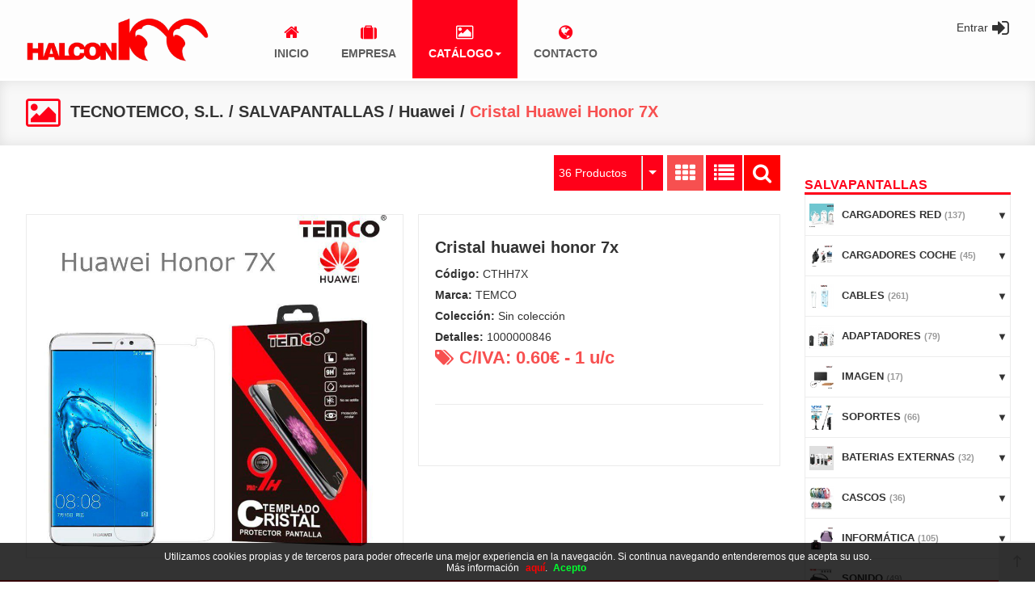

--- FILE ---
content_type: text/html; charset=UTF-8
request_url: https://tienda.alcon100.com/es/producto/tecnotemco-sl/cristal-huawei-honor-7x
body_size: 71472
content:
<!DOCTYPE html>
<html lang="es-ES">
<head>
<meta charset="UTF-8">
<meta name="viewport" content="width=device-width, initial-scale=1.0">
<title>Cristal Huawei Honor 7X en TECNOTEMCO, S.L. - SALVAPANTALLAS - Huawei</title>
<meta name="description" content="Artículo: Cristal Huawei Honor 7X">
<meta name="author" content="ALCON 100 IMPORT,S.L.">
<meta name="copyright" content="ALCON 100 IMPORT,S.L.">
<meta name="theme-color" content="#FF0019">
<meta property="og:url" content="https://tienda.alcon100.com/es/producto/tecnotemco-sl/cristal-huawei-honor-7x">
<meta property="og:type" content="product">
<meta property="og:title" content="Cristal Huawei Honor 7X">
<meta property="og:description" content="1000000846">
<meta property="og:image" content="https://tienda.alcon100.com/funciones?action=getimage&type=products&dealers_id=1&rowid=62777&size=small">
<meta property="og:image:width" content="1200">
<meta property="og:image:height" content="630">
<meta name="twitter:title" content="Cristal Huawei Honor 7X">
<meta name="twitter:text:description" content="1000000846,.">
<meta name="twitter:image" content="https://tienda.alcon100.com/funciones?action=getimage&type=products&dealers_id=1&rowid=62777&size=small">
<meta name="twitter:label1" content="SALVAPANTALLAS">
<meta name="twitter:data1" content="Huawei">
<meta name="revisit-after" content="5 days">
<meta name="robots" content="all,index,follow"><link rel="canonical" href="https://tienda.alcon100.com/es/producto/tecnotemco-sl/cristal-huawei-honor-7x/">
<link rel="icon" href="/img/favicon.ico" type="image/x-icon">
<link rel="icon" href="/img/icono192x192.png" sizes="192x192">
<link rel="icon" href="/img/icono128x128.png" sizes="128x128">
<link rel="icon" href="/img/icono64x64.png" sizes="64x64">
<link rel="apple-touch-icon-precomposed" sizes="72x72" href="/img/apple-touch-icon-72x72-precomposed.png">
<link rel="apple-touch-icon-precomposed" sizes="114x114" href="/img/apple-touch-icon-114x114precomposed.png">
<link rel="apple-touch-icon-precomposed" sizes="144x144" href="/img/apple-touch-icon-144x144-precomposed.png">
<link rel="stylesheet" href="/css/styles.css?v=1768836940" media="screen">
<link rel="stylesheet" href="/css/responsive-styles.css?v=1768836940" media="screen">
<link rel="stylesheet" href="/css/header3.css?v=1768836940" media="screen">
<link rel="stylesheet" href="/css/footer1.css?v=1768836940" media="screen">
<link rel="stylesheet" href="/css/custom.css?v=1769697664" media="screen">
<script>
translations = {
	"norows":"No se han encontrado registros.",
	"datasaved":"Datos guardados",
	"noimage":"No se ha podido cargar la imagen.",
	"close":"Cerrar",
	"next":"Siguiente",
	"prev":"Anterior",
	"prepaid":"Portes pagados",
	"errordatarec":"Error en datos recibidos. Vuelva a intentarlo.",
	"errornameform":"Introduzca su nombre.",
	"eminlenghttwoerror":"Introduzca al menos 2 caracteres.",
	"errorsurnameform":"Introduzca sus apellidos.",
	"errormailform":"Introduzca su correo electrónico.",
	"errormailform2":"Introduzca un correo electrónico correcto.",
	"errornifform":"Introduzca su NIF o CIF.",
	"errorstreetform":"Introduzca la dirección donde vive.",
	"errorcpostalform":"Introduzca el código postal de la población donde vive.",
	"errorstateform":"Introduzca la provincia donde vive.",
	"errorcityform":"Introduzca la población donde vive.",
	"errortelform":"Introduzca su número de teléfono.",
	"errortelform2":"Introduzca un número de teléfono correcto.",
	"eminlenghtsixerror":"Introduzca al menos 6 caracteres.",
	"finalizando":"Finalizando",
	"aceptar":"Aceptar",
	"errorfinishorder":"Ha ocurrido un error al finalizar el pedido, vuelva a intentarlo más tarde",
	"thanksfinishorder":"Gracias por confiar en nosotros.",
	"thanksfinishorderinfo":"Su pedido ha sido finalizado con éxito, consulte su correo electrónico para ver la copia del pedido.",
	"processing":"Procesando",
	"addedok":"Se ha añadido",
	"wishlistadded":"a la lista de favoritos",
	"alreadywishlist":"ya está en la lista de favoritos",
	"theproduct":"El artículo",
	"deletedwishlist":"Se ha eliminiado",
	"productwishlist":"de la lista de favoritos",
	"cart":"Carrito de compra",
	"carrito":"al carrito de compra",
	"total":"Total",
	"emptycarrito":"No hay productos en su carrito",
	"lines":"Líneas",
	"units":"Unidades",
	"errormsgrepeat":"La dirección de correo que ha escrito ya existe como cliente",
	"firstsurname":"Introduzca su primer apellido.",
	"secondsurname":"Introduzca su segundo apellido.",
	"acceptconditions":"Debe aceptar las condiciones de política y protección de datos.",
	"condicheckbox":"Acepte las condiciones de política y protección de datos.",
	"erroruser":"Introduzca su nombre de usuario",
	"errorpass":"Introduzca su contraseña"
};
useCanon = false;
language = "es";
isIOS = false;
isAPP = false;
isWEB = false;
CURRENCY_HTMLCODE = "&euro;";
DECIMAL_CHAR = ".";
SITE_URL="https://tienda.alcon100.com/";
dealerUri = "tecnotemco-sl";
recaptchaKey = "6LeB6V8mAAAAAHpHwSO_co1CoX55Xfftq7GuT4me";
</script>
<script src="https://www.google.com/recaptcha/api.js?render=6LeB6V8mAAAAAHpHwSO_co1CoX55Xfftq7GuT4me"></script>
<script>
grecaptcha.ready(function(){
	grecaptcha.execute(recaptchaKey, {action: "submit_contact"}).then(function(token){
		$("#g-recaptcha-response").attr("value",token);
	});
});
</script>
</head>
<body>
	<header>
		<nav id="navegacion" class="navbar">
			<div class="container">
				<div class="navbar-header">
					<button type="button" class="navbar-toggle collapsed" data-toggle="collapse" data-target="#top-navbar-1"><span class="icon-bar"></span><span class="icon-bar"></span><span class="icon-bar"></span></button>
					<a href="/" title="ALCON 100 IMPORT,S.L."><img class="logo" alt="ALCON 100 IMPORT,S.L." src="/img/logo.png"></a><a href="/es/registro" class="login-toggle"><em class="fa fa-user"></em></a>		
				</div>
				<div class="collapse navbar-collapse" id="top-navbar-1">
					<ul class="nav navbar-nav"><li class=""><a href="/es/principal"><em class="fa fa-home"></em><div class="clear"></div><span class="text-main-menu">Inicio</span></a></li><li class=""><a href="/es/empresa"><em class="fa fa-suitcase"></em><div class="clear"></div><span class="text-main-menu">Empresa</span></a></li><li class="dropdown active"><a data-hover="dropdown" data-delay="100" class="dropdown-toggle" href="/es/catalogo"><em class="fa fa-photo"></em><div class="clear"></div><span class="text-main-menu">Catálogo</span><b class="caret"></b><div data-toggle="tooltip" data-placement="right" title="Pedidos abiertos" class="marca-pedidos-abiertos hide_marca">0</div></a><ul class="dropdown-menu "><li class="menu-gran"><a hreflang="es" href="/es/catalogo/alcon-100" title="ALCON 100">ALCON 100</a></li><li class="menu-gran"><a hreflang="es" href="/es/catalogo/novedades-leiva" title="NOVEDADES LEIVA">NOVEDADES LEIVA</a></li><li class="menu-gran"><a hreflang="es" href="/es/catalogo/tecnotemco-sl" title="TECNOTEMCO, S.L.">TECNOTEMCO, S.L.</a></li><li class="menu-gran"><a hreflang="es" href="/es/catalogo/eurofiestas" title="EuroFiestas">EuroFiestas</a></li><li class="menu-gran"><a hreflang="es" href="/es/catalogo/paper-makers-traders-sl" title="PAPER MAKERS & TRADERS, S.L.">PAPER MAKERS & TRADERS, S.L.</a></li><li class="menu-gran"><a hreflang="es" href="/es/catalogo/procut-sl" title="PROCUT S.L.">PROCUT S.L.</a></li></ul></li><li class=""><a href="/es/contacto"><em class="fa fa-globe"></em><div class="clear"></div><span class="text-main-menu">Contacto</span></a></li>
					</ul>
				</div>
				<div id="top" class="div-lang head orders-pc">
					<div class="languages"><a href="/es/registro"><div class="register-name no-registered"><p><em class="fa fa-sign-in"></em><span>Entrar</span></p></div></a>
					</div>
				</div>
			</div>
		</nav>
		<div class="page-title-container"><div class="icon-breadcumbs"><em class="fa fa-photo"></em>
			</div>
			<div class="breadcumbs"><a hreflang="es" href="/es/catalogo/tecnotemco-sl">TECNOTEMCO, S.L.</a> / <a hreflang="es" href="/es/catalogo/tecnotemco-sl/cargadores-red">SALVAPANTALLAS</a> / <a hreflang="es" href="/es/catalogo/tecnotemco-sl/cargadores-red/huawei-2">Huawei</a> / <span>Cristal Huawei Honor 7X</span></div></div>
	</header><section>
			<div class="main-container"><style>
						.left-container{float:right !important;padding-right:0 !important;margin-right:-15px !important;}
						.list-items{margin-top:0 !important;width:100% !important;padding-right:15px !important;}
						.left-content{margin-top:0 !important;margin-left:0 !important;}
						.flexslider{border:1px solid #ebebeb;}
						.big-img-slider{height:424px !important;}
						#carousel{margin-top:15px;border:0 !important;}
						.small-img-slider{border:1px solid #ebebeb !important;transition:.3s;}
						.small-img-slider:hover{border:1px solid #89c144 !important;transition:.3s;}
						.fancybox{float:left;width:100%;border:1px solid #EBEBEB;}
					</style>
					<div class="left-container">
						<div class="box-container">
							<div class="box-content menu-fam"><p class="title-right-container-menu">SALVAPANTALLAS</p>
									  
		<div class="menu-lateral">
			<ul><li class="all-width"><a class="catwhitsub border-top selectedCat_1283" title="CARGADORES RED" hreflang="es" href="javascript:void(0);"><div class="fam-img-div"><img class="fam-img" src="[data-uri]" alt="CARGADORES RED"></div><div class="fam-name">CARGADORES RED <span class="numproducts">(137)</span></div></a><ul><li><a title="Cargador Red" class="border-top selectedSubcat_2578" hreflang="es" href="/es/catalogo/tecnotemco-sl/cargadores-red-2/cargador-red-2">Cargador Red</a></li><li><a title="Pack Cargador Red con Cable Tipo C" class="border-top selectedSubcat_2581" hreflang="es" href="/es/catalogo/tecnotemco-sl/cargadores-red-2/pack-cargador-red-con-cable-tipo-c-2">Pack Cargador Red con Cable Tipo C</a></li><li><a title="Pack Cargador Red con Cable Lightning (Apple)" class="border-top selectedSubcat_2579" hreflang="es" href="/es/catalogo/tecnotemco-sl/cargadores-red-2/pack-cargador-red-con-cable-lightning-apple-2">Pack Cargador Red con Cable Lightning (Apple)</a></li><li><a title="Pack Cargador Red con Cable Micro USB" class="border-top selectedSubcat_2580" hreflang="es" href="/es/catalogo/tecnotemco-sl/cargadores-red-2/pack-cargador-red-con-cable-micro-usb-2">Pack Cargador Red con Cable Micro USB</a></li><li><a title="Cargadores Inalámbricos" class="border-top selectedSubcat_2582" hreflang="es" href="/es/catalogo/tecnotemco-sl/cargadores-red-2/cargadores-inalambricos-2">Cargadores Inalámbricos</a></li></ul></li><li class="all-width"><a class="catwhitsub border-top selectedCat_1282" title="CARGADORES COCHE" hreflang="es" href="javascript:void(0);"><div class="fam-img-div"><img class="fam-img" src="[data-uri]" alt="CARGADORES COCHE"></div><div class="fam-name">CARGADORES COCHE <span class="numproducts">(45)</span></div></a><ul><li><a title="Cargador Coche" class="border-top selectedSubcat_2574" hreflang="es" href="/es/catalogo/tecnotemco-sl/cargadores-coche-2/cargador-coche-2">Cargador Coche</a></li><li><a title="Pack Cargador Coche con Cable Tipo C" class="border-top selectedSubcat_2577" hreflang="es" href="/es/catalogo/tecnotemco-sl/cargadores-coche-2/pack-cargador-coche-con-cable-tipo-c-2">Pack Cargador Coche con Cable Tipo C</a></li><li><a title="Pack Cargador Coche con Cable Lightning (Apple)" class="border-top selectedSubcat_2575" hreflang="es" href="/es/catalogo/tecnotemco-sl/cargadores-coche-2/pack-cargador-coche-con-cable-lightning-apple-2">Pack Cargador Coche con Cable Lightning (Apple)</a></li><li><a title="Pack Cargador Coche con Cable Micro USB" class="border-top selectedSubcat_2576" hreflang="es" href="/es/catalogo/tecnotemco-sl/cargadores-coche-2/pack-cargador-coche-con-cable-micro-usb-2">Pack Cargador Coche con Cable Micro USB</a></li></ul></li><li class="all-width"><a class="catwhitsub border-top selectedCat_1281" title="CABLES" hreflang="es" href="javascript:void(0);"><div class="fam-img-div"><img class="fam-img" src="[data-uri]" alt="CABLES"></div><div class="fam-name">CABLES <span class="numproducts">(261)</span></div></a><ul><li><a title="Tipo C a Tipo C" class="border-top selectedSubcat_4484" hreflang="es" href="/es/catalogo/tecnotemco-sl/cables-2/tipo-c-a-tipo-c">Tipo C a Tipo C</a></li><li><a title="Tipo C a Lightning" class="border-top selectedSubcat_4485" hreflang="es" href="/es/catalogo/tecnotemco-sl/cables-2/tipo-c-a-lightning">Tipo C a Lightning</a></li><li><a title="USB a Tipo C" class="border-top selectedSubcat_2569" hreflang="es" href="/es/catalogo/tecnotemco-sl/cables-2/tipo-c-3">USB a Tipo C</a></li><li><a title="USB a Lightning" class="border-top selectedSubcat_2567" hreflang="es" href="/es/catalogo/tecnotemco-sl/cables-2/lightning-apple-2">USB a Lightning</a></li><li><a title="Micro USB" class="border-top selectedSubcat_2568" hreflang="es" href="/es/catalogo/tecnotemco-sl/cables-2/micro-usb-2">Micro USB</a></li><li><a title="Multi-Cables" class="border-top selectedSubcat_2570" hreflang="es" href="/es/catalogo/tecnotemco-sl/cables-2/multi-cables-2">Multi-Cables</a></li><li><a title="Informática" class="border-top selectedSubcat_2571" hreflang="es" href="/es/catalogo/tecnotemco-sl/cables-2/cables-de-informatica-2">Informática</a></li><li><a title="Audio / Vídeo" class="border-top selectedSubcat_2572" hreflang="es" href="/es/catalogo/tecnotemco-sl/cables-2/cables-de-audio-y-video-2">Audio / Vídeo</a></li><li><a title="HDMI" class="border-top selectedSubcat_2573" hreflang="es" href="/es/catalogo/tecnotemco-sl/cables-2/cables-hdmi-2">HDMI</a></li><li><a title="Carga Mi Band" class="border-top selectedSubcat_4479" hreflang="es" href="/es/catalogo/tecnotemco-sl/cables-2/cable-carga-mi-band">Carga Mi Band</a></li></ul></li><li class="all-width"><a class="catwhitsub border-top selectedCat_1278" title="ADAPTADORES" hreflang="es" href="javascript:void(0);"><div class="fam-img-div"><img class="fam-img" src="[data-uri]" alt="ADAPTADORES"></div><div class="fam-name">ADAPTADORES <span class="numproducts">(79)</span></div></a><ul><li><a title="Adaptador con cable" class="border-top selectedSubcat_2561" hreflang="es" href="/es/catalogo/tecnotemco-sl/adaptadores-2/adaptador-con-cable-2">Adaptador con cable</a></li><li><a title="Adaptador sin cable" class="border-top selectedSubcat_2562" hreflang="es" href="/es/catalogo/tecnotemco-sl/adaptadores-2/adaptador-sin-cable-2">Adaptador sin cable</a></li></ul></li><li class="all-width"><a class="catwhitsub border-top selectedCat_1385" title="IMAGEN" hreflang="es" href="javascript:void(0);"><div class="fam-img-div"><img class="fam-img" src="[data-uri]" alt="IMAGEN"></div><div class="fam-name">IMAGEN <span class="numproducts">(17)</span></div></a><ul><li><a title="Mandos TV" class="border-top selectedSubcat_4458" hreflang="es" href="/es/catalogo/tecnotemco-sl/tv-videocamara-wifi/tv-videocamara-wifi">Mandos TV</a></li><li><a title="Cámaras" class="border-top selectedSubcat_4480" hreflang="es" href="/es/catalogo/tecnotemco-sl/tv-videocamara-wifi/camaras">Cámaras</a></li><li><a title="Antenas / Wifi" class="border-top selectedSubcat_4481" hreflang="es" href="/es/catalogo/tecnotemco-sl/tv-videocamara-wifi/antenas-wifi">Antenas / Wifi</a></li><li><a title="Soportes Pared" class="border-top selectedSubcat_4482" hreflang="es" href="/es/catalogo/tecnotemco-sl/tv-videocamara-wifi/soportes-pared">Soportes Pared</a></li></ul></li><li class="all-width"><a class="catwhitsub border-top selectedCat_1286" title="SOPORTES" hreflang="es" href="javascript:void(0);"><div class="fam-img-div"><img class="fam-img" src="[data-uri]" alt="SOPORTES"></div><div class="fam-name">SOPORTES <span class="numproducts">(66)</span></div></a><ul><li><a title="Móvil" class="border-top selectedSubcat_2589" hreflang="es" href="/es/catalogo/tecnotemco-sl/soportes-2/movil-2">Móvil</a></li><li><a title="Tablet" class="border-top selectedSubcat_2590" hreflang="es" href="/es/catalogo/tecnotemco-sl/soportes-2/tablet-4">Tablet</a></li><li><a title="Selfie / Tripodes / Aros de Luz" class="border-top selectedSubcat_3844" hreflang="es" href="/es/catalogo/tecnotemco-sl/soportes-2/soporte-tv">Selfie / Tripodes / Aros de Luz</a></li></ul></li><li class="all-width"><a class="catwhitsub border-top selectedCat_1280" title="BATERIAS EXTERNAS" hreflang="es" href="javascript:void(0);"><div class="fam-img-div"><img class="fam-img" src="[data-uri]" alt="BATERIAS EXTERNAS"></div><div class="fam-name">BATERIAS EXTERNAS <span class="numproducts">(32)</span></div></a><ul><li><a title="Powerbank" class="border-top selectedSubcat_2566" hreflang="es" href="/es/catalogo/tecnotemco-sl/baterias-externas-2/powerbank-2">Powerbank</a></li></ul></li><li class="all-width"><a class="catwhitsub border-top selectedCat_8" title="CASCOS" hreflang="es" href="javascript:void(0);"><div class="fam-img-div"><img class="fam-img" src="[data-uri]" alt="CASCOS"></div><div class="fam-name">CASCOS <span class="numproducts">(36)</span></div></a><ul><li><a title="Cascos con cable" class="border-top selectedSubcat_2557" hreflang="es" href="/es/catalogo/tecnotemco-sl/expositores/cascos-con-cable-2">Cascos con cable</a></li><li><a title="Cascos Inalámbricos" class="border-top selectedSubcat_2558" hreflang="es" href="/es/catalogo/tecnotemco-sl/expositores/cascos-inalambricos-2">Cascos Inalámbricos</a></li></ul></li><li class="all-width"><a class="catwhitsub border-top selectedCat_1284" title="INFORMÁTICA" hreflang="es" href="javascript:void(0);"><div class="fam-img-div"><img class="fam-img" src="[data-uri]" alt="INFORMÁTICA"></div><div class="fam-name">INFORMÁTICA <span class="numproducts">(105)</span></div></a><ul><li><a title="Periféricos" class="border-top selectedSubcat_2583" hreflang="es" href="/es/catalogo/tecnotemco-sl/informatica-2/perifericos-2">Periféricos</a></li><li><a title="Fundas y Bolsos" class="border-top selectedSubcat_2584" hreflang="es" href="/es/catalogo/tecnotemco-sl/informatica-2/fundas-y-bolsos-2">Fundas y Bolsos</a></li><li><a title="Almacenamiento" class="border-top selectedSubcat_2585" hreflang="es" href="/es/catalogo/tecnotemco-sl/informatica-2/almacenamiento-2">Almacenamiento</a></li></ul></li><li class="all-width"><a class="catwhitsub border-top selectedCat_1279" title="SONIDO" hreflang="es" href="javascript:void(0);"><div class="fam-img-div"><img class="fam-img" src="[data-uri]" alt="SONIDO"></div><div class="fam-name">SONIDO <span class="numproducts">(49)</span></div></a><ul><li><a title="Altavoces" class="border-top selectedSubcat_2563" hreflang="es" href="/es/catalogo/tecnotemco-sl/altavoces-2/altavoces-medianos-2">Altavoces</a></li><li><a title="Microfono" class="border-top selectedSubcat_2564" hreflang="es" href="/es/catalogo/tecnotemco-sl/altavoces-2/altavoces-grandes-2">Microfono</a></li></ul></li><li class="all-width"><a class="catwhitsub border-top selectedCat_13" title="FUNDAS TABLET" hreflang="es" href="javascript:void(0);"><div class="fam-img-div"><img class="fam-img" src="[data-uri]" alt="FUNDAS TABLET"></div><div class="fam-name">FUNDAS TABLET <span class="numproducts">(37)</span></div></a><ul><li><a title="Fundas Universales 10&quot;" class="border-top selectedSubcat_2533" hreflang="es" href="/es/catalogo/tecnotemco-sl/cargadores-coche/fundas-universales-10">Fundas Universales 10&quot;</a></li><li><a title="Fundas iPad" class="border-top selectedSubcat_2528" hreflang="es" href="/es/catalogo/tecnotemco-sl/cargadores-coche/fundas-ipad-2">Fundas iPad</a></li><li><a title="Fundas Samsung" class="border-top selectedSubcat_3539" hreflang="es" href="/es/catalogo/tecnotemco-sl/cargadores-coche/fundas-samsung">Fundas Samsung</a></li></ul></li><li class="all-width"><a class="catwhitsub border-top selectedCat_1288" title="EXPOSITORES" hreflang="es" href="javascript:void(0);"><div class="fam-img-div"><img class="fam-img" src="[data-uri]" alt="EXPOSITORES"></div><div class="fam-name">EXPOSITORES <span class="numproducts">(10)</span></div></a><ul><li><a title="Expositores" class="border-top selectedSubcat_2595" hreflang="es" href="/es/catalogo/tecnotemco-sl/expositores-2/expositores-2">Expositores</a></li></ul></li><li class="all-width"><a class="catwhitsub border-top selectedCat_1285" title="OTROS" hreflang="es" href="javascript:void(0);"><div class="fam-img-div"><img class="fam-img" src="[data-uri]" alt="OTROS"></div><div class="fam-name">OTROS <span class="numproducts">(37)</span></div></a><ul><li><a title="Varios" class="border-top selectedSubcat_2586" hreflang="es" href="/es/catalogo/tecnotemco-sl/otros-2/mp3-2">Varios</a></li><li><a title="Cortapelos" class="border-top selectedSubcat_2587" hreflang="es" href="/es/catalogo/tecnotemco-sl/otros-2/varios-2">Cortapelos</a></li></ul></li><li class="all-width"><a class="catwhitsub border-top selectedCat_14" title="SALVAPANTALLAS" hreflang="es" href="javascript:void(0);"><div class="fam-img-div"><img class="fam-img" src="[data-uri]" alt="SALVAPANTALLAS"></div><div class="fam-name">SALVAPANTALLAS <span class="numproducts">(1352)</span></div></a><ul><li><a title="iPhone" class="border-top selectedSubcat_2536" hreflang="es" href="/es/catalogo/tecnotemco-sl/cargadores-red/iphone-2">iPhone</a></li><li><a title="Samsung" class="border-top selectedSubcat_2542" hreflang="es" href="/es/catalogo/tecnotemco-sl/cargadores-red/samsung-2">Samsung</a></li><li><a title="Xiaomi" class="border-top selectedSubcat_2548" hreflang="es" href="/es/catalogo/tecnotemco-sl/cargadores-red/xiaomi-2">Xiaomi</a></li><li><a title="Huawei" class="border-top selectedSubcat_2535" hreflang="es" href="/es/catalogo/tecnotemco-sl/cargadores-red/huawei-2">Huawei</a></li><li><a title="Alcatel" class="border-top selectedSubcat_2534" hreflang="es" href="/es/catalogo/tecnotemco-sl/cargadores-red/alcatel-2">Alcatel</a></li><li><a title="LG" class="border-top selectedSubcat_2537" hreflang="es" href="/es/catalogo/tecnotemco-sl/cargadores-red/lg-2">LG</a></li><li><a title="Motorola" class="border-top selectedSubcat_2538" hreflang="es" href="/es/catalogo/tecnotemco-sl/cargadores-red/motorola-2">Motorola</a></li><li><a title="OnePlus" class="border-top selectedSubcat_2539" hreflang="es" href="/es/catalogo/tecnotemco-sl/cargadores-red/oneplus-2">OnePlus</a></li><li><a title="Oppo" class="border-top selectedSubcat_2540" hreflang="es" href="/es/catalogo/tecnotemco-sl/cargadores-red/oppo-2">Oppo</a></li><li><a title="Realme" class="border-top selectedSubcat_2541" hreflang="es" href="/es/catalogo/tecnotemco-sl/cargadores-red/realme-2">Realme</a></li><li><a title="Sony" class="border-top selectedSubcat_2543" hreflang="es" href="/es/catalogo/tecnotemco-sl/cargadores-red/sony-2">Sony</a></li><li><a title="Tablet" class="border-top selectedSubcat_2544" hreflang="es" href="/es/catalogo/tecnotemco-sl/cargadores-red/tablet-2">Tablet</a></li><li><a title="Universal" class="border-top selectedSubcat_2545" hreflang="es" href="/es/catalogo/tecnotemco-sl/cargadores-red/universal-2">Universal</a></li><li><a title="Vodafone" class="border-top selectedSubcat_2546" hreflang="es" href="/es/catalogo/tecnotemco-sl/cargadores-red/vodafone-2">Vodafone</a></li><li><a title="Wiko" class="border-top selectedSubcat_2547" hreflang="es" href="/es/catalogo/tecnotemco-sl/cargadores-red/wiko-2">Wiko</a></li><li><a title="ZTE" class="border-top selectedSubcat_2549" hreflang="es" href="/es/catalogo/tecnotemco-sl/cargadores-red/zte-2">ZTE</a></li><li><a title="Vivo" class="border-top selectedSubcat_2601" hreflang="es" href="/es/catalogo/tecnotemco-sl/cargadores-red/vivo">Vivo</a></li><li><a title="BQ" class="border-top selectedSubcat_29" hreflang="es" href="/es/catalogo/tecnotemco-sl/cargadores-red/cargadores-inalambricos">BQ</a></li></ul></li><li class="all-width"><a class="catwhitsub border-top selectedCat_15" title="FUNDAS MÓVIL" hreflang="es" href="javascript:void(0);"><div class="fam-img-div"><img class="fam-img" src="[data-uri]" alt="FUNDAS MÓVIL"></div><div class="fam-name">FUNDAS MÓVIL <span class="numproducts">(3338)</span></div></a><ul><li><a title="Fundas iPhone" class="border-top selectedSubcat_2551" hreflang="es" href="/es/catalogo/tecnotemco-sl/soportes/fundas-iphone-2">Fundas iPhone</a></li><li><a title="Fundas Samsung" class="border-top selectedSubcat_2555" hreflang="es" href="/es/catalogo/tecnotemco-sl/soportes/fundas-samsung-2">Fundas Samsung</a></li><li><a title="Fundas Xiaomi" class="border-top selectedSubcat_2556" hreflang="es" href="/es/catalogo/tecnotemco-sl/soportes/fundas-xiaomi">Fundas Xiaomi</a></li><li><a title="Fundas Huawei" class="border-top selectedSubcat_32" hreflang="es" href="/es/catalogo/tecnotemco-sl/soportes/tablet">Fundas Huawei</a></li><li><a title="Fundas LG" class="border-top selectedSubcat_2552" hreflang="es" href="/es/catalogo/tecnotemco-sl/soportes/fundas-lg">Fundas LG</a></li><li><a title="Fundas Oppo" class="border-top selectedSubcat_2553" hreflang="es" href="/es/catalogo/tecnotemco-sl/soportes/fundas-oppo-2">Fundas Oppo</a></li><li><a title="Fundas Realme" class="border-top selectedSubcat_2554" hreflang="es" href="/es/catalogo/tecnotemco-sl/soportes/fundas-realme-2">Fundas Realme</a></li><li><a title="Fundas Vivo" class="border-top selectedSubcat_3538" hreflang="es" href="/es/catalogo/tecnotemco-sl/soportes/fundas-vivo">Fundas Vivo</a></li><li><a title="Brazaletes Deportivos" class="border-top selectedSubcat_2550" hreflang="es" href="/es/catalogo/tecnotemco-sl/soportes/brazaletes-deportivos-2">Brazaletes Deportivos</a></li><li><a title="Impermeables" class="border-top selectedSubcat_31" hreflang="es" href="/es/catalogo/tecnotemco-sl/soportes/movil">Impermeables</a></li></ul></li><li class="all-width"><a class="catwhitsub border-top selectedCat_7" title="AURICULARES" hreflang="es" href="javascript:void(0);"><div class="fam-img-div"><img class="fam-img" src="[data-uri]" alt="AURICULARES"></div><div class="fam-name">AURICULARES <span class="numproducts">(276)</span></div></a><ul><li><a title="Tipo C" class="border-top selectedSubcat_94" hreflang="es" href="/es/catalogo/tecnotemco-sl/cascos/cascos-con-cable">Tipo C</a></li><li><a title="Lightning" class="border-top selectedSubcat_3630" hreflang="es" href="/es/catalogo/tecnotemco-sl/cascos/lightning">Lightning</a></li><li><a title="Auriculares Inalámbricos" class="border-top selectedSubcat_2560" hreflang="es" href="/es/catalogo/tecnotemco-sl/cascos/manos-libres-3">Auriculares Inalámbricos</a></li><li><a title="Deportivos" class="border-top selectedSubcat_95" hreflang="es" href="/es/catalogo/tecnotemco-sl/cascos/cascos-inalambricos">Deportivos</a></li><li><a title="Auriculares con cable" class="border-top selectedSubcat_2559" hreflang="es" href="/es/catalogo/tecnotemco-sl/cascos/auriculares-con-cable-2">Auriculares con cable</a></li><li><a title="Auriculares L" class="border-top selectedSubcat_4461" hreflang="es" href="/es/catalogo/tecnotemco-sl/cascos/auriculares-l">Auriculares L</a></li></ul></li>
			</ul>
			<div class="subfam-fam-top-box" id="subfam-fam-top-box"></div>
		</div>
							</div></div>
				</div><div class="right-container">
					<div id="products-container">
						<div class="list-items"><div class="options-catalogue"><div class="small-catalogue-select-butttons">
										  <button data-toggle="tooltip" data-placement="top" title="Buscar" onclick="hideSearch();" id="search-form" class="search-toggle"><em class="fa fa-search"></em></button>
									   </div><div class="list-options num-productos">
										<div class="products-options"><div data-toggle="tooltip" data-placement="top" title="Mosaico" class="product-select header2select singleitem select-menu-item" onclick="setProductType(1);"><em class="fa fa-th"></em></div><div data-toggle="tooltip" data-placement="top" title="Lista" class="product-select header2select lisitem " onclick="setProductType(2);"><em class="fa fa-list"></em></div></div>
								   </div><div class="select-num-prod large-select-num-prod"><select id="drop-numproducts" name="select" onchange="setNumProducts($(this).val());">
										  <option value="12" >12 Productos</option>
										  <option value="24" >24 Productos</option>
										  <option value="36" selected>36 Productos</option>
										  <option value="48" >48 Productos</option>
										  <option value="60" >60 Productos</option>
									  </select>
								   </div>
						<div class="orden-catalogo">
							<p class="order-catalogo-title-text">Ordenar por:</p>
							<select onchange="selectOrderCatalogue();" id="catalogue-order">
								<option selected="selected" value="0">Orden de catálogo</option>
								<option value="3">Nombre: de A a Z</option>
								<option value="4">Nombre: de Z a A</option>
								<option value="5">En inventario primero</option>
								<option value="6">Referencia: más bajo primero</option>
								<option value="7">Referencia: más alto primero</option>
							</select>
						</div><input class="input-search-container" type="search"  id="search-container" placeholder="Buscar..." value="" onkeydown="doSearch(event);"><span id="searchclean" class="search-cleaner"><em class="fa fa-remove"></em></span>
					
					</div><div class="content-product-details">
					
			  		<div class="left-content" itemscope itemtype="http://schema.org/Product">
							<h3 class="titulo-articulo-mobile" itemprop="name">Cristal huawei honor 7x</h3>
				<a class="fancybox" title="Cristal Huawei Honor 7X" href="funciones?action=getimage&amp;type=products&amp;dealers_id=1&amp;rowid=62777&amp;size=big&amp;_=.jpg">
					<div itemprop="image" class="big-img-slider" style="background:url('funciones?action=getimage&amp;type=products&amp;dealers_id=1&amp;rowid=62777&amp;size=big') 50% 50%;background-repeat:no-repeat; background-size:contain;"></div>
				</a></div><div class="right-content">
							<div class="info-product" itemscope itemtype="http://schema.org/Product">
								<h3 itemprop="name" class="titulo-articulo">Cristal huawei honor 7x</h3>
								<div class="info-product-left"><p class="detail-name"><span class="bold">Código:</span> CTHH7X</p><p class="detail-name-all"><span class="bold">Marca:</span> TEMCO</p><p class="detail-name-all"><span class="bold">Colección:</span> Sin colección</p><p class="detail-name-all"><span class="bold">Detalles:</span> 1000000846</p><div class="info-extra-product"></div><div class="price-product">
										<div class="price-prod">
											<div class="price-detail"><span class="price-left">
														<em class="fa fa-tags"></em> C/IVA:
														<span class="priceIVAmod_62777 pricemod-color"></span>
														<span class="priceIVA_62777 " itemprop="price">0.60</span>&euro; - <span class="unitsperbox_62777"><span class="units-box-cant">1</span> u/c</span></span>
													<span class="price-right">
														<span class="no-show line_62777">
															<em class="fa fa-shopping-cart"></em> <span class="units_62777">0</span>u/c - <span class="totalIVA_62777"></span>&euro;
														</span>
													</span></div>
										</div>
									</div><div class="stock-details"></div></div>
						
						
							    <div class="info-product-right"></div><hr class="no-margin">
						    </div><div class="share-product"></div>
								</div></div>
								  <div class="nxt-prev-product-detail">
									<hr>
									<a data-toggle="tooltip" data-placement="right" title="Volver atrás" href="javascript:history.back(1);" class="prev-product-detail">
										<em class="fa fa-angle-double-left"></em>
									</a>
											
									<!--<a style="float:right;width:auto;color:#fff;padding:10px 20px;" data-toggle="tooltip" data-placement="left" title="Continuar comprando" href="https://tienda.alcon100.com/es/catalogo/tecnotemco-sl" class="prev-product-detail">Continuar comprando</a>-->
											
								  </div><div class="widget-big">
							<p>Artículos más vendidos</p>
							<div class="owl-carousel-big-detail list-items"><div   class="single-item item item-widget">
				<a hreflang="es" href="/es/producto/tecnotemco-sl/new-cable-5v-2a-1m-apple-blanco-2">
					<div class="linea-caja-art"></div><div class="linea-caja-art-2"></div>
					<span class="title">Cable USB a Lightning 2A 1m Blanco</span><div class="info-extra-product"></div><span class="price"><span class="price-left with_taxes"><em class="fa fa-tags"></em> <span class="con_iva_text">C/IVA:</span><span class="custom_decimal priceIVAmod_2472 pricemod-color"></span><span class="custom_decimal priceIVA_2472 ">1.45</span>&euro; - <span class="unitsperbox_2472"><span class="units-box-cant">1</span> u/c</span></span><span class="price-right"><span class="no-show line_2472"><em class="fa fa-shopping-cart"></em> <span class="units_2472">0</span>u/c - <span class="custom_decimal totalIVA_2472">0.00</span>&euro;</span></span></span>
				</a>
				<div class="caja-imagen-cuadro">
					<a hreflang="es" href="/es/producto/tecnotemco-sl/new-cable-5v-2a-1m-apple-blanco-2"><img src="funciones?action=getimage&amp;type=products&amp;size=low&amp;dealers_id=1&amp;rowid=2472" alt="Cable USB a Lightning 2A 1m Blanco"></a>
				</div>
				<div class="clear">
				</div></div><div   class="single-item item item-widget">
				<a hreflang="es" href="/es/producto/tecnotemco-sl/cable-33a-1m-tipo-c-a-tipo-c-20v-blanco">
					<div class="linea-caja-art"></div><div class="linea-caja-art-2"></div>
					<span class="title">Cable Tipo C a Tipo C 3.3A 1m PD65W Blanco</span><div class="info-extra-product"></div><span class="price"><span class="price-left with_taxes"><em class="fa fa-tags"></em> <span class="con_iva_text">C/IVA:</span><span class="custom_decimal priceIVAmod_105985 pricemod-color"></span><span class="custom_decimal priceIVA_105985 ">2.50</span>&euro; - <span class="unitsperbox_105985"><span class="units-box-cant">1</span> u/c</span></span><span class="price-right"><span class="no-show line_105985"><em class="fa fa-shopping-cart"></em> <span class="units_105985">0</span>u/c - <span class="custom_decimal totalIVA_105985">0.00</span>&euro;</span></span></span>
				</a>
				<div class="caja-imagen-cuadro">
					<a hreflang="es" href="/es/producto/tecnotemco-sl/cable-33a-1m-tipo-c-a-tipo-c-20v-blanco"><img src="funciones?action=getimage&amp;type=products&amp;size=low&amp;dealers_id=1&amp;rowid=105985" alt="Cable Tipo C a Tipo C 3.3A 1m PD65W Blanco"></a>
				</div>
				<div class="clear">
				</div></div><div   class="single-item item item-widget">
				<a hreflang="es" href="/es/producto/tecnotemco-sl/new-cable-5v-2a-1m-micro-usb-5p-blanco-2">
					<div class="linea-caja-art"></div><div class="linea-caja-art-2"></div>
					<span class="title">Cable USB a Micro USB 2A 1m Blanco</span><div class="info-extra-product"></div><span class="price"><span class="price-left with_taxes"><em class="fa fa-tags"></em> <span class="con_iva_text">C/IVA:</span><span class="custom_decimal priceIVAmod_2685 pricemod-color"></span><span class="custom_decimal priceIVA_2685 ">1.10</span>&euro; - <span class="unitsperbox_2685"><span class="units-box-cant">1</span> u/c</span></span><span class="price-right"><span class="no-show line_2685"><em class="fa fa-shopping-cart"></em> <span class="units_2685">0</span>u/c - <span class="custom_decimal totalIVA_2685">0.00</span>&euro;</span></span></span>
				</a>
				<div class="caja-imagen-cuadro">
					<a hreflang="es" href="/es/producto/tecnotemco-sl/new-cable-5v-2a-1m-micro-usb-5p-blanco-2"><img src="funciones?action=getimage&amp;type=products&amp;size=low&amp;dealers_id=1&amp;rowid=2685" alt="Cable USB a Micro USB 2A 1m Blanco"></a>
				</div>
				<div class="clear">
				</div></div><div   class="single-item item item-widget">
				<a hreflang="es" href="/es/producto/tecnotemco-sl/auriculares-con-cable-35-in-ear-blanco">
					<div class="linea-caja-art"></div><div class="linea-caja-art-2"></div>
					<span class="title">Auriculares con Cable 3.5 In-ear Blanco</span><div class="info-extra-product"></div><span class="price"><span class="price-left with_taxes"><em class="fa fa-tags"></em> <span class="con_iva_text">C/IVA:</span><span class="custom_decimal priceIVAmod_130563 pricemod-color"></span><span class="custom_decimal priceIVA_130563 ">1.15</span>&euro; - <span class="unitsperbox_130563"><span class="units-box-cant">1</span> u/c</span></span><span class="price-right"><span class="no-show line_130563"><em class="fa fa-shopping-cart"></em> <span class="units_130563">0</span>u/c - <span class="custom_decimal totalIVA_130563">0.00</span>&euro;</span></span></span>
				</a>
				<div class="caja-imagen-cuadro">
					<a hreflang="es" href="/es/producto/tecnotemco-sl/auriculares-con-cable-35-in-ear-blanco"><img src="funciones?action=getimage&amp;type=products&amp;size=low&amp;dealers_id=1&amp;rowid=130563" alt="Auriculares con Cable 3.5 In-ear Blanco"></a>
				</div>
				<div class="clear">
				</div></div><div   class="single-item item item-widget">
				<a hreflang="es" href="/es/producto/tecnotemco-sl/auriculares-con-cable-35-in-ear-negro">
					<div class="linea-caja-art"></div><div class="linea-caja-art-2"></div>
					<span class="title">Auriculares con Cable 3.5 In-ear Negro</span><div class="info-extra-product"></div><span class="price"><span class="price-left with_taxes"><em class="fa fa-tags"></em> <span class="con_iva_text">C/IVA:</span><span class="custom_decimal priceIVAmod_130564 pricemod-color"></span><span class="custom_decimal priceIVA_130564 ">1.15</span>&euro; - <span class="unitsperbox_130564"><span class="units-box-cant">1</span> u/c</span></span><span class="price-right"><span class="no-show line_130564"><em class="fa fa-shopping-cart"></em> <span class="units_130564">0</span>u/c - <span class="custom_decimal totalIVA_130564">0.00</span>&euro;</span></span></span>
				</a>
				<div class="caja-imagen-cuadro">
					<a hreflang="es" href="/es/producto/tecnotemco-sl/auriculares-con-cable-35-in-ear-negro"><img src="funciones?action=getimage&amp;type=products&amp;size=low&amp;dealers_id=1&amp;rowid=130564" alt="Auriculares con Cable 3.5 In-ear Negro"></a>
				</div>
				<div class="clear">
				</div></div></div>
						</div></div></div> </div></div>
		 </section>
	<footer>
		<div class="content-footer">
			<div class="footer-part-first">
				<h3>Enlaces</h3>
				<ul><li><em class="fa fa-angle-right"></em><a href="/es/principal">Inicio</a></li><li><em class="fa fa-angle-right"></em><a href="/es/empresa">Empresa</a></li><li><em class="fa fa-angle-right"></em><a href="/es/catalogo">Catálogo</a></li><li><em class="fa fa-angle-right"></em><a href="/es/contacto">Contacto</a></li>
				</ul>
            </div>
			<div class="footer-part-middle">
				<h3>Aviso Legal</h3>
				<ul><li><em class="fa fa-angle-right"></em><a href="/es/aviso-legal">Aviso legal</a></li><li><em class="fa fa-angle-right"></em><a data-toggle="modal" data-target="#cookies">Política de cookies</a></li>
				</ul>
            </div>
			<div class="footer-part-last">
				<h3>Alcon 100 Import Export S.L. </h3>
				<ul><li><em class="fa fa-map-marker font-awesome-bottom-margin"></em><a target="_blank" rel="nofollow" href="https://www.google.com/maps/@38.353184,-0.774324,17z/"><p>Avda. Navarra, 133. P.O. Box 212</p><p>ASPE (ALICANTE), 03680</p></a></li><li><em class="fa fa-phone"></em><p><a href="tel:965494602">965 494 602</a></p></li><li><em class="fa fa-fax"></em><p><a href="tel:965495095">965 495 095</a></p></li><li><em class="fa fa-envelope-o"></em><p><a href="mailto:administracion@alcon100.com">administracion@alcon100.com</a></p></li>
				</ul>
            </div>
		</div>
        <div class="copyright">
            <hr>
            <div class="content-footer">
                <div class="sello-empresa">
					<a href="/es/">@2026 - ALCON 100 IMPORT,S.L.</a>
				</div>
	  			<div class="sello-develop"><a target="_blank" href="http://www.sellforge.es/">Powered by Sellforge</a></div>
            </div>
        </div>
		<div id="footer-bar"><div id="back-top"><i class="zmdi zmdi-long-arrow-up"></i><p>Subir</p></div>
		</div>
    </footer><div id="barraaceptacion"><div class="inner">Utilizamos cookies propias y de terceros para poder ofrecerle una mejor experiencia en la navegación. Si continua navegando entenderemos que acepta su uso.<br> Más información <a class="info" data-target="#cookies" data-toggle="modal" title=""><b>aquí</b></a>. <a href="javascript:void(0);" class="ok" onclick="PonerCookie();"><b>Acepto</b></a>
</div></div>
		<div class="legal-advice modal fade" role="dialog">
			<div class="modal-dialog">
				<div class="modal-content">
					<div class="modal-header"><button type="button" class="close" data-dismiss="modal">&times;</button><h4 class="modal-title">Aviso legal</h4></div>
					<div class="modal-body">
						<div class="texto-proteccion"><p>1. DATOS IDENTIFICATIVOS: En cumplimiento con el deber de información recogido en artículo 10 de la Ley 34/2002, de 11 de julio, de Servicios de la Sociedad de la Información y del Comercio Electrónico, a continuación se reflejan los siguientes datos: la empresa titular de www.alcon100.com ves ALCON 100 IMPORT,S.L., con domicilio a estos efectos en Avda. Navarra, 133. P.O. Box 212, 03680 ASPE (Alicante) número de C.I.F.: B53070801 Inscrito en el Registro Mercantil de Alicante Tomo 1867 Folio 165 Hoja A-35595 inscripción 1ª. Correo electrónico de contacto: info@alcon100.com</p>

<p>2. USUARIOS: El acceso y/o uso de este portal atribuye la condición de USUARIO, que acepta, desde dicho acceso y/o uso, las Condiciones Generales de Uso aquí reflejadas. Las citadas Condiciones serán de aplicación independientemente de las Condiciones Generales de Contratación que en su caso resulten de obligado cumplimiento.</p>

<p>3. USO DEL PORTAL: Este portal proporciona el acceso a multitud de informaciones, servicios, programas o datos (en adelante, “los contenidos”) en Internet pertenecientes a ALCON 100 IMPORT,S.L. o a sus licenciantes a los que el USUARIO pueda tener acceso. El USUARIO asume la responsabilidad del uso del portal. Dicha responsabilidad se extiende al registro que fuese necesario para acceder a determinados servicios o contenidos.
En dicho registro el USUARIO será responsable de aportar información veraz y lícita. Como consecuencia de este registro, al USUARIO se le puede proporcionar una contraseña de la que será responsable, comprometiéndose a hacer un uso diligente y confidencial de la misma. El USUARIO se compromete a hacer un uso adecuado de los contenidos y servicios (como por ejemplo servicios de chat, foros de discusión o grupos de noticias) que ALCON 100 IMPORT,S.L. ofrece a través de su portal y con carácter enunciativo pero no limitativo, a no emplearlos para (i) incurrir en actividades ilícitas, ilegales o contrarias a la buena fe y al orden público; (ii) difundir contenidos o propaganda de carácter racista, xenófobo, pornográfico-ilegal, de apología del terrorismo o atentatorio contra los derechos humanos; (iii) provocar daños en los sistemas físicos y lógicos de ALCON 100 IMPORT,S.L., de sus proveedores o de terceras personas, introducir o difundir en la red virus informáticos o cualesquiera otros sistemas físicos o lógicos que sean susceptibles de provocar los daños anteriormente mencionados; (iv) intentar acceder y, en su caso, utilizar las cuentas de correo electrónico de otros usuarios y modificar o manipular sus mensajes. ALCON 100 IMPORT,S.L. se reserva el derecho de retirar todos aquellos comentarios y aportaciones que vulneren el respeto a la dignidad de la persona, que sean discriminatorios, xenófobos, racistas, pornográficos, que atenten contra la juventud o la infancia, el orden o la seguridad pública o que, a su juicio, no resultaran adecuados para su publicación. En cualquier caso, Nombre de la empresa creadora del sitio web no será responsable de las opiniones vertidas por los usuarios a través de los foros, chats, u otras herramientas de participación.</p>

<p>4. PROTECCIÓN DE DATOS: ALCON 100 IMPORT,S.L. cumple con las directrices de la Ley Orgánica 15/1999 de 13 de diciembre de Protección de Datos de Carácter Personal, el Real Decreto 1720/2007 de 21 de diciembre por el que se aprueba el Reglamento de desarrollo de la Ley Orgánica y demás normativa vigente en cada momento, y vela por garantizar un correcto uso y tratamiento de los datos personales del usuario. Para ello, junto a cada formulario de recabo de datos de carácter personal, en los servicios que el usuario pueda solicitar a ALCON 100 IMPORT,S.L. , hará saber al usuario de la existencia y aceptación de las condiciones particulares del tratamiento de sus datos en cada caso, informándole de la responsabilidad del fichero creado, la dirección del responsable, la posibilidad de ejercer sus derechos de acceso, rectificación, cancelación u oposición, la finalidad del tratamiento y las comunicaciones de datos a terceros en su caso. Asimismo, ALCON 100 IMPORT,S.L. informa que da cumplimiento a la Ley 34/2002 de 11 de julio, de Servicios de la Sociedad de la Información y el Comercio Electrónico y le solicitará su consentimiento al tratamiento de su correo electrónico con fines comerciales en cada momento.</p>

<p>5. PROPIEDAD INTELECTUAL E INDUSTRIAL: ALCON 100 IMPORT,S.L. por sí o como cesionaria, es titular de todos los derechos de propiedad intelectual e industrial de su página web, así como de los elementos contenidos en la misma (a título enunciativo, imágenes, sonido, audio, vídeo, software o textos; marcas o logotipos, combinaciones de colores, estructura y diseño, selección de materiales usados, programas de ordenador necesarios para su funcionamiento, acceso y uso, etc.), titularidad de Nombre de la empresa creadora del sitio web o bien de sus licenciantes.<br>Todos los derechos reservados. En virtud de lo dispuesto en los artículos 8 y 32.1, párrafo segundo, de la Ley de Propiedad Intelectual, quedan expresamente prohibidas la reproducción, la distribución y la comunicación pública, incluida su modalidad de puesta a disposición, de la totalidad o parte de los contenidos de esta página web, con fines comerciales, en cualquier soporte y por cualquier medio técnico, sin la autorización de ALCON 100 IMPORT,S.L.. El USUARIO se compromete a respetar los derechos de Propiedad Intelectual e Industrial titularidad de ALCON 100 IMPORT,S.L.. Podrá visualizar los elementos del portal e incluso imprimirlos, copiarlos y
almacenarlos en el disco duro de su ordenador o en cualquier otro soporte físico siempre y cuando sea, única y exclusivamente, para su uso personal y privado. El USUARIO deberá abstenerse de suprimir, alterar, eludir o manipular cualquier dispositivo de protección o sistema de seguridad que estuviera instalado en el las páginas de ALCON 100 IMPORT,S.L..</p>

<p>6. EXCLUSIÓN DE GARANTÍAS Y RESPONSABILIDAD: ALCON 100 IMPORT,S.L.. no se hace responsable, en ningún caso, de los daños y perjuicios de cualquier naturaleza que pudieran ocasionar, a título enunciativo: errores u omisiones en los contenidos, falta de disponibilidad del portal o la transmisión de virus o programas maliciosos o lesivos en los contenidos, a pesar de haber adoptado todas las medidas tecnológicas necesarias para evitarlo.</p>

<p>7. MODIFICACIONES: ALCON 100 IMPORT,S.L. se reserva el derecho de efectuar sin previo aviso las modificaciones que considere oportunas en su portal, pudiendo cambiar, suprimir o añadir tanto los contenidos y servicios que se presten a través de la misma como la forma en la que éstos aparezcan presentados o localizados en su portal.</p>

<p>8. ENLACES: En el caso de que en www.alcon100.com se dispusiesen enlaces o hipervínculos hacía otros sitios de Internet, ALCON 100 IMPORT,S.L. no ejercerá ningún tipo de control sobre dichos sitios y contenidos. En ningún caso ALCON 100 IMPORT,S.L. asumirá responsabilidad alguna por los contenidos de algún enlace perteneciente a un sitio web ajeno, ni garantizará la disponibilidad técnica, calidad, fiabilidad, exactitud, amplitud, veracidad, validez y constitucionalidad de cualquier material o información contenida en ninguno de dichos hipervínculos u otros sitios de Internet.<br>Igualmente la inclusión de estas conexiones externas no implicará ningún tipo de asociación, fusión o participación con las entidades conectadas.</p>

<p>9. DERECHO DE EXCLUSIÓN: ALCON 100 IMPORT,S.L. se reserva el derecho a denegar o retirar el acceso a portal y/o los servicios ofrecidos sin necesidad de preaviso, a instancia propia o de un tercero, a aquellos usuarios que incumplan las presentes Condiciones Generales de Uso.</p>

<p>10.GENERALIDADES: ALCON 100 IMPORT,S.L. perseguirá el incumplimiento de las presentes condiciones así como cualquier utilización indebida de su portal ejerciendo todas las acciones civiles y penales que le puedan corresponder en derecho.</p>

<p>11.MODIFICACIÓN DE LAS PRESENTES CONDICIONES Y DURACIÓN: ALCON 100 IMPORT,S.L. podrá modificar en cualquier momento las condiciones aquí determinadas, siendo debidamente publicadas como aquí aparecen.<br>La vigencia de las citadas condiciones irá en función de su exposición y estarán vigentes hasta que sean modificadas por otras debidamente publicadas.</p>

<p>12. LEGISLACIÓN APLICABLE Y JURISDICCIÓN: La relación entre ALCON 100 IMPORT,S.L. y el USUARIO se regirá por la normativa española vigente y cualquier controversia se someterá a los Juzgados y tribunales de la ciudad de Aspe.</p></div>
						<div class="smart-forms"><button class="button boton-volver-formulario" data-dismiss="modal">Cerrar</button></div>
					</div>
				</div>
			</div>
		</div>
		<div id="cookies" class="modal fade" role="dialog">
			<div class="modal-dialog">
				<div class="modal-content">
					<div class="modal-header"><button type="button" class="close" data-dismiss="modal">&times;</button><h4 class="modal-title">Política de cookies</h4></div>
					<div class="modal-body">
						<div class="texto-proteccion"><p style="box-sizing: border-box; outline: 0px; font-family: Roboto, sans-serif; color: rgb(51, 51, 51); font-size: 14px; background-color: rgb(255, 255, 255);">El reglamento LSSI-CE (Ley de Servicios de la Sociedad de la Información y del Comercio Electrónico), exige que una web que descargue en su navegador cookies de terceros debe informar al usuario sobre el tipo de cookies, la duración y la finalidad de cada una de ellas.<br style="box-sizing: border-box; outline: 0px;">Esta web utiliza cookies propias y&nbsp;<strong style="box-sizing: border-box; outline: 0px;">de terceros</strong>&nbsp;para una mejor experiencia de navegación. Como usuario, puede rechazar el tratamiento de los datos o la información bloqueando estas cookies mediante la configuración apropiada de su navegador. Sin embargo, debe saber que, si lo hace, la web puede llegar a funcionar de forma inadecuada.<br style="box-sizing: border-box; outline: 0px;">Según el artículo 22.2 de la Ley 34/2002 de Servicios de la Sociedad de la Información y Comercio Electrónico,&nbsp;<strong style="box-sizing: border-box; outline: 0px;">si continúa navegando, estará prestando su consentimiento para el empleo de estas cookies</strong>.<br style="box-sizing: border-box; outline: 0px;">Como usuario, usted acepta expresamente, por la utilización de esta web el tratamiento de la información recabada en la forma y con los fines que se detallan a continuación. Así mismo, admite conocer la posibilidad de rechazar el tratamiento de tales datos o información rechazando el uso de Cookies mediante la selección de la configuración apropiada a tal fin en su navegador. Si bien esta opción de bloqueo de Cookies en su navegador puede no permitirle el uso pleno de todas las funcionalidades de esta web.</p><h3 style="box-sizing: border-box; outline: 0px; font-size: 20px; line-height: 20px; font-family: Roboto, sans-serif; color: rgb(51, 51, 51); background-color: rgb(255, 255, 255);">¿Qué es una cookie?</h3><p style="box-sizing: border-box; outline: 0px; font-family: Roboto, sans-serif; color: rgb(51, 51, 51); font-size: 14px; background-color: rgb(255, 255, 255);">Una cookie es un fichero que se descarga en su ordenador al acceder a determinadas páginas web. Las cookies permiten a una página web, entre otras cosas, almacenar y recuperar información sobre los hábitos de navegación de un usuario o de su equipo y, dependiendo de la información que contengan y de la forma en que lo utilice el equipo, pueden usarse para reconocer al usuario.<br style="box-sizing: border-box; outline: 0px;">Teniendo en cuenta la forma en la que funciona Internet y los sitios web, no siempre es posible contar con información de las cookies que colocan terceras partes a través de esta web. Esto se aplica especialmente a los casos en los que el sitio web contiene lo que se denominan elementos integrados: textos, documentos, imágenes o breves películas que se almacenan en otra parte, pero se muestran en el sitio web o a través del mismo y los derivados del plugin de análisis que utiliza esta web.<br style="box-sizing: border-box; outline: 0px;">Por consiguiente, en caso de que se encuentre con este tipo de cookies en este sitio web y no estén enumeradas en la lista siguiente, debe comunicarlo para que se revisen y sean añadidas a la lista en caso necesario.<br style="box-sizing: border-box; outline: 0px;">Si no desea que se almacenen cookies en su navegador o si desea recibir una información cada vez que una cookie solicite instalarse, puede configurar su navegador para que lo haga de esa forma. La mayor parte de los navegadores permiten la gestión de las cookies de 3 formas diferentes:</p><ul style="box-sizing: border-box; outline: 0px; list-style: none; padding: 0px; margin: 0px; color: rgb(51, 51, 51); font-family: Roboto, sans-serif; font-size: 14px; background-color: rgb(255, 255, 255);"><li style="box-sizing: border-box; outline: 0px; margin: 0px;">· Las cookies se rechazan siempre.</li><li style="box-sizing: border-box; outline: 0px; margin: 0px;">· El navegador pregunta si el usuario desea instalar cada cookie.</li><li style="box-sizing: border-box; outline: 0px; margin: 0px;">· Las cookies se aceptan siempre.</li></ul><p style="box-sizing: border-box; outline: 0px; font-family: Roboto, sans-serif; color: rgb(51, 51, 51); font-size: 14px; background-color: rgb(255, 255, 255);">El navegador también puede incluir la posibilidad de especificar mejor qué cookies tienen que ser aceptadas y cuáles no. En concreto, el usuario puede normalmente aceptar alguna de las siguientes opciones:</p><ul style="box-sizing: border-box; outline: 0px; list-style: none; padding: 0px; margin: 0px; color: rgb(51, 51, 51); font-family: Roboto, sans-serif; font-size: 14px; background-color: rgb(255, 255, 255);"><li style="box-sizing: border-box; outline: 0px; margin: 0px;">· Rechazar las cookies de determinados dominios.</li><li style="box-sizing: border-box; outline: 0px; margin: 0px;">· Rechazar las cookies de terceros.</li><li style="box-sizing: border-box; outline: 0px; margin: 0px;">· Aceptar cookies como no persistentes (se eliminan cuando el navegador se cierra).</li><li style="box-sizing: border-box; outline: 0px; margin: 0px;">· Permitir al servidor crear cookies para un dominio diferente.</li></ul><p style="box-sizing: border-box; outline: 0px; font-family: Roboto, sans-serif; color: rgb(51, 51, 51); font-size: 14px; background-color: rgb(255, 255, 255);">En caso de que se encuentre con cookies en este sitio web y no estén enumeradas en la lista siguiente, le rogamos nos lo comunique. También puede ponerte en contacto directamente con el tercero para pedirle información sobre las cookies que coloca, la finalidad y la duración de la cookie, y cómo ha garantizado su privacidad.</p><h3 style="box-sizing: border-box; outline: 0px; font-size: 20px; line-height: 20px; font-family: Roboto, sans-serif; color: rgb(51, 51, 51); background-color: rgb(255, 255, 255);">Las cookies que utiliza esta web.</h3><p style="box-sizing: border-box; outline: 0px; font-family: Roboto, sans-serif; color: rgb(51, 51, 51); font-size: 14px; background-color: rgb(255, 255, 255);">En esta web se utilizan cookies&nbsp;<strong style="box-sizing: border-box; outline: 0px;">propias y de terceros</strong>&nbsp;para una mejor experiencia de navegación, y para obtener estadísticas de usuarios.<br style="box-sizing: border-box; outline: 0px;">Como usuario, puede rechazar el tratamiento de los datos o la información bloqueando estas cookies mediante la configuración apropiada de su navegador. Sin embargo, debe saber que, si lo hace, la web puede llegar a funcionar de forma inadecuada.<br style="box-sizing: border-box; outline: 0px;">Según los términos incluidos en el artículo 22.2 de la Ley 34/2002 de Servicios de la Sociedad de la Información y Comercio Electrónico, si continúa navegando, estará prestando su consentimiento para el empleo de las cookies que se detallan a continuación.<br style="box-sizing: border-box; outline: 0px;">Las cookies de esta web ayudan a:</p><ul style="box-sizing: border-box; outline: 0px; list-style: none; padding: 0px; margin: 0px; color: rgb(51, 51, 51); font-family: Roboto, sans-serif; font-size: 14px; background-color: rgb(255, 255, 255);"><li style="box-sizing: border-box; outline: 0px; margin: 0px;">· Hacer que esta web funcione correctamente.</li><li style="box-sizing: border-box; outline: 0px; margin: 0px;">· Recordarle sus ajustes durante y entre las visitas.</li><li style="box-sizing: border-box; outline: 0px; margin: 0px;">· Mejorar la velocidad / seguridad del sitio.</li><li style="box-sizing: border-box; outline: 0px; margin: 0px;">· Mejorar continuamente este sitio web gracias a las labores de análisis.</li><li style="box-sizing: border-box; outline: 0px; margin: 0px;">· Que pueda adquirir los productos que se ofrecen.</li><li style="box-sizing: border-box; outline: 0px; margin: 0px;">·<strong style="box-sizing: border-box; outline: 0px;">&nbsp;No se utilizarán jamás cookies para:</strong></li><li style="box-sizing: border-box; outline: 0px; margin: 0px;">· Recoger información de identificación personal (sin su permiso expreso).</li><li style="box-sizing: border-box; outline: 0px; margin: 0px;">· Recoger información sensible (sin su permiso expreso).</li><li style="box-sizing: border-box; outline: 0px; margin: 0px;">· Compartir datos de identificación personal a terceros.</li></ul><h3 style="box-sizing: border-box; outline: 0px; font-size: 20px; line-height: 20px; font-family: Roboto, sans-serif; color: rgb(51, 51, 51); background-color: rgb(255, 255, 255);">Cookies de terceros que se utilizan.</h3><p style="box-sizing: border-box; outline: 0px; font-family: Roboto, sans-serif; color: rgb(51, 51, 51); font-size: 14px; background-color: rgb(255, 255, 255);">Esta web, como la mayoría de sitios web, incluye funcionalidades proporcionadas por terceros.<br style="box-sizing: border-box; outline: 0px;">El sitio alcon100.com puede utilizar servicios de terceros que, por cuenta de Alcon 100, recopilarán información con fines estadísticos, de uso de esta web por parte del usuario y para la prestación de otros servicios relacionados con la actividad de esta web y otros servicios de Internet.<br style="box-sizing: border-box; outline: 0px;">En particular, este sitio Web utiliza Google Analytics, un servicio analítico de web prestado por Google, Inc. con domicilio en los Estados Unidos con sede central en 1600 Amphitheatre Parkway, Mountain View, California 94043. Para la prestación de estos servicios, estos utilizan cookies que recopilan la información, incluida la dirección IP del usuario, que será transmitida, tratada y almacenada por Google en los términos fijados en la Web Google.com. Incluyendo la posible transmisión de dicha información a terceros por razones de exigencia legal o cuando dichos terceros procesen la información por cuenta de Google.<br style="box-sizing: border-box; outline: 0px;">Entre las cookies de terceros más estables están:</p><ul style="box-sizing: border-box; outline: 0px; list-style: none; padding: 0px; margin: 0px; color: rgb(51, 51, 51); font-family: Roboto, sans-serif; font-size: 14px; background-color: rgb(255, 255, 255);"><li style="box-sizing: border-box; outline: 0px; margin: 0px;"><strong style="box-sizing: border-box; outline: 0px;">· Cookies técnicas:</strong>&nbsp;Son aquéllas que permiten al usuario la navegación a través de una página web, plataforma o aplicación y la utilización de las diferentes opciones o servicios que en ella existan como por ejemplo, controlar el tráfico y la comunicación de datos, identificar la sesión, acceder a partes de acceso restringido, recordar los elementos que integran un pedido, realizar el proceso de compra de un pedido, realizar la solicitud de inscripción o participación en un evento, utilizar elementos de seguridad durante la navegación, almacenar contenidos para la difusión de videos o sonido o compartir contenidos a través de redes sociales.</li><li style="box-sizing: border-box; outline: 0px; margin: 0px;"><strong style="box-sizing: border-box; outline: 0px;">· Cookies de personalización:</strong>&nbsp;Son aquéllas que permiten al usuario acceder al servicio con algunas características de carácter general predefinidas en función de una serie de criterios en el terminal del usuario como por ejemplo serian el idioma, el tipo de navegador a través del cual accede al servicio, la configuración regional desde donde accede al servicio, etc.</li><li style="box-sizing: border-box; outline: 0px; margin: 0px;"><strong style="box-sizing: border-box; outline: 0px;">· Cookies de análisis:</strong>&nbsp;Son aquéllas que bien tratadas por alcon100.com o por terceros, permiten cuantificar el número de usuarios y así realizar la medición y análisis estadístico de la utilización que hacen los usuarios del servicio ofertado. Para ello se analiza su navegación en la web con el fin de mejorar la oferta de productos o servicios que le ofrecemos.</li><li style="box-sizing: border-box; outline: 0px; margin: 0px;"><strong style="box-sizing: border-box; outline: 0px;">· Cookies publicitarias:</strong>&nbsp;En estos momentos el sitio web no utiliza publicidad de terceros, por lo tanto, este tipo de Cookies no son necesarias. Llegado el caso, se modificaría esta Política de Cookies para contemplarlas en la lista.</li></ul><h3 style="box-sizing: border-box; outline: 0px; font-size: 20px; line-height: 20px; font-family: Roboto, sans-serif; color: rgb(51, 51, 51); background-color: rgb(255, 255, 255);">Cómo gestionar y desactivar estas cookies</h3><p style="box-sizing: border-box; outline: 0px; font-family: Roboto, sans-serif; color: rgb(51, 51, 51); font-size: 14px; background-color: rgb(255, 255, 255);">Si no desea que los sitios web pongan ninguna cookie en su equipo, puede adaptar la configuración del navegador de modo que éste le informe antes de que se descargue alguna. De igual modo, puede adaptar la configuración de forma que el navegador rechace todas las cookies, o únicamente las cookies de terceros. También puede eliminar cualquiera de las cookies que ya se encuentren en el equipo. Tenga en cuenta que tendrá que adaptar por separado la configuración de cada navegador y equipo que utilice.<br style="box-sizing: border-box; outline: 0px;">Alcon100.com pone a disposición de los usuarios que quieran impedir la instalación de las mencionadas cookies, enlaces facilitados al efecto por navegadores cuyo uso se considera más extendido:</p><p style="box-sizing: border-box; outline: 0px; font-family: Roboto, sans-serif; color: rgb(51, 51, 51); font-size: 14px; background-color: rgb(255, 255, 255);"><a target="_blank" href="https://support.google.com/chrome/answer/95647?hl=es-419" style="box-sizing: border-box; color: rgb(0, 174, 239); outline: 0px !important;">Google Chrome</a>&nbsp;–&nbsp;<a target="_blank" href="https://support.microsoft.com/en-us/help/17442/windows-internet-explorer-delete-manage-cookies#ie=ie-10" style="box-sizing: border-box; color: rgb(0, 174, 239); outline: 0px !important;">Internet Explorer</a>&nbsp;–&nbsp;<a target="_blank" href="https://support.mozilla.org/es/kb/habilitar-y-deshabilitar-cookies-sitios-web-rastrear-preferencias?redirectlocale=es&amp;redirectslug=habilitar-y-deshabilitar-cookies-que-los-sitios-we" style="box-sizing: border-box; color: rgb(0, 174, 239); outline: 0px !important;">Mozilla Firefox</a>&nbsp;–&nbsp;<a target="_blank" href="https://support.apple.com/es-es/HT201265" style="box-sizing: border-box; color: rgb(0, 174, 239); outline: 0px !important;">Apple Safari</a></p>
</div>
						<div class="smart-forms"><button class="button boton-volver-formulario" data-dismiss="modal">Cerrar</button></div>
					</div>
				</div>
			</div>
		</div>
	<div id="newpass" class="modal fade" role="dialog">
		<div class="modal-dialog">
			<div class="modal-content">
				<div class="modal-header"><button type="button" class="close" data-dismiss="modal">&times;</button><h4 class="modal-title">Recupere su contraseña</h4></div>
				<div class="modal-body">
					<div class="smart-forms">
						<form id="newpassform">
							<div class="form-body espaciado-form">
								<div class="frm-row"><div class="section colm colm6 estilos-form"><label for="email" class="field prepend-icon"><input type="text" name="email" id="email" class="gui-input" placeholder="Correo..."><span class="field-icon"><em class="fa fa-envelope"></em></span></label></div></div>
								<div class="estilos-form"><button id="button_submit_newpass" type="submit" class="button boton-nuevopass">Obtener nueva contraseña</button><div id="loading_new_pass"></div><div id="result_new_pass"></div></div>
							</div>
						</form>
					</div>
				</div>
			</div>
		</div>
	</div>
<script src="/js/jquery.js?v=1768836942"></script>
<script src="/js/bootstrap.min.js?v=1768836943"></script>
<script src="/js/validate.js?v=1768836942"></script>
<script src="/js/jquery.dd.min.js?v=1768836943"></script>
<script src="/js/jquery-ui.min.js?v=1768836943"></script>
<script src="/js/filter-sliders.js?v=1768836943"></script>
<script src="/js/jquery.fancybox.pack.js?v=1768836942"></script><script src="/js/gdpr-cookie.js?v=1768836943"></script><script src="/js/custom.js?v=1768836943"></script><script src="/js/wowslider.js?v=1768836942"></script><script src="/js/jquery.imageScroll.js?v=1768836942"></script><script src="/js/catalogue.js?v=1768836943"></script><script src="/js/jquery.sequence-min.js?v=1768836942"></script><script src="/js/jquery.flexslider.js?v=1768836942"></script><script src="/js/select2.full.js?v=1768836942"></script><script src="/js/wayoutmenu.boxed.js?v=1768836942"></script><script src="/js/jRating.jquery.js?v=1768836942"></script><script src="/js/owl.carousel.js?v=1768836942"></script><script src="/js/jquery.fancybox.pack.js?v=1768836942"></script><script src="//platform-api.sharethis.com/js/sharethis.js#property=5c3f25b4058f100011a5a743&product=inline-share-buttons"></script>
<script>
function copyOrderToCurrent(orderid){
	$.ajax({
		url: "funciones?action=copy-order-to-current",
		data: "&orderid=" + encodeURIComponent(orderid),
		cache: false,
		success: function (data){
			if(data == "KO"){
				$(".add-wishlist-modalsuccess").text("Ha ocurrido un error al añadir el pedido a su carrito.");
				$(".add-wishlist-modalsuccess").css("color","#EE0000");
				$(".add-wishlist-modalsuccess").css("border","1px solid #EE0000");
				$(".add-wishlist-modalsuccess").css("background","#FEE9EA");
				$(".add-order-modal").modal("show");
			}else if(data == "OK"){
				$(".add-order-modal").modal("show");
				location.reload();
			}
		}
	});
}

function initScrollTop(){
	var el = $("#back-top");
	el.on("click", function(){$("html, body").animate({scrollTop:0}, "400");});
	el.on("click", function(){$("#wrapper-mobile").animate({scrollTop:0}, "400");});
}
	
$(document).ready(function(){
	setInterval(function(){$.post("https://tienda.alcon100.com/funciones?action=refresh_session");}, 60000);
	initScrollTop();
	setDecimalChar();
	$("#drop-flags").msDropdown().data("dd");
	$("#drop-dealers").msDropdown().data("dd");
	$("#drop-numproducts").msDropdown().data("dd");
	$(".fancybox").fancybox();
	showCustInfoBox();
	$("[data-toggle='tooltip']").tooltip();
	
	$(".parallax_init").each(function(){
		var num = $(this).attr("plx_num");
		var speed = $(this).attr("plx_speed");
		if (speed == "" || isNaN(speed)) speed = 0.2;
		var coverRatio = $(this).attr("plx_coverratio");
		if (coverRatio == "" || isNaN(coverRatio)) coverRatio = 0.75;
		var holderMinHeight = $(this).attr("plx_holderminheight");
		if (holderMinHeight == "" || isNaN(holderMinHeight)) holderMinHeight = 200;
		var extraHeight = $(this).attr("plx_extraheight");
		if (extraHeight == "" || isNaN(extraHeight)) extraHeight = 50;
		var mediaWidth = $(this).attr("plx_mediawidth");
		if (mediaWidth == "" || isNaN(mediaWidth)) mediaWidth = 1600;
		var mediaHeight = $(this).attr("plx_mediaheight");
		if (mediaHeight == "" || isNaN(mediaHeight)) mediaHeight = 900;
		$(".parallax_" + num).imageScroll({image:null, imageAttribute:"image",container:$("body"), windowObject:$(window), speed:speed, coverRatio:coverRatio, holderClass:"imageHolder", imgClass:"img-holder-img", holderMinHeight:holderMinHeight, holderMaxHeight:null, extraHeight:extraHeight, mediaWidth:mediaWidth, mediaHeight:mediaHeight, parallax:true, touch:false});
	});
	
	$("#setting_top").click(function(){
		if(!$(this).hasClass("open")){
			$(this).addClass("open");
		}
	});
	$("#search_block_top").click(function(){
		if(!$(this).hasClass("open")){
			$(this).addClass("open");
		}
	});
	$("#setting_account").click(function(){
		if(!$(this).hasClass("open")){
			$(this).addClass("open");
		}
	});
	$(".nav-link-tab").click(function(){
		if($(".nav-link-tab").hasClass("active")){
			$(".nav-link-tab").removeClass("active");
		}
		$(this).addClass("active");
	});
	
	isContinuumLoading = false;
	function catalogueContinuum(){
		if($("#continuum-end").length == 0){
			if($(".loading-page").length == 0){
				$("#products-container").append("<div class='loading-page'></div>");
			}
			isContinuumLoading = true;
			setTimeout(function(){
				$.ajax({
					url: "funciones?action=loadcatpage",
					data: "&page=NEXT",
					cache: false,
					type: "POST",
					success: function(data){
						$(".loading-page").remove();
						$("#products-container").append(data);
						midesCompos();
						$(".single-item .precio-product-type2 .info-extra-product .show-Discounts div").each(function(){
							$(this).parent().parent().prev().children().css("text-decoration","line-through");
						});
						if($(".single-item .precio-product-type2 .info-extra-product .show-Discounts div").text() == ""){
							$(".precio-product-type2 .price").css("padding","0 calc(50% - 20px)");
						}
						$(".right-content .info-product .info-product-left .info-extra-product .show-Discounts div").each(function(){
							$(this).parent().parent().next().children().children().children().first().css("display","none");
						});
						isContinuumLoading = false;
					}
				});
			},500);
			centerImages();
			setDecimalChar();
		}
	}
	
		$(".wowslider-container").each(function(){
			var anim = $(this).attr("anim");
			var height = 600;
			$(this).wowSlider({effect:anim, prev:"", next:"", duration:3000, delay:3000, width:1920, height:height, autoPlay:true, autoPlayVideo:false, playPause:false, stopOnHover:false, scrollControl:false, loop:false, bullets:1, caption: true, captionEffect:"fade", controls:true, responsive:2, fullScreen:false, gestures:0, onBeforeStep:0, images:0});
		});
		function resizeSlider(){
			$(".wowslider-container").each(function(){
				var num = $(this).attr("num");
				var actualwidth = $(this).width();
				var $img = $("#wows" + num + "_0");
				var $tmpImg = $("<img/>").attr("src", $img.attr("src"));
				var realwidth = $tmpImg[0].width;
				var realheight = $tmpImg[0].height;
				$img.prop("naturalWidth", realwidth);
				$img.prop("naturalHeight", realheight);				
				var actualheight = Math.round((actualwidth * realheight) / realwidth);
				$(this).css("height", actualheight + "px");
				$(this).css("max-height", actualheight + "px");
				$(this).find(".ws_images").css("height", actualheight + "px");
				$(this).find(".ws_images").css("max-height", actualheight + "px");
				$(this).find(".ws_images > div > img").css("height", actualheight + "px");
				$(this).find(".ws_images > div > img").css("max-height", actualheight + "px");
			});
		}
		resizeSlider();
		$(window).resize(function(){
			resizeSlider();
		});	
		
		var userLocal = localStorage.getItem("user");
		var passLocal = localStorage.getItem("pass");
		if(userLocal != null && userLocal != ""){
			userLocal = atob(userLocal);
		}else{
			userLocal = "";
		}
		if(passLocal != null && passLocal != ""){
			passLocal = atob(passLocal);
		}else{
			passLocal = "";
		}
		if(userLocal !== "" && passLocal != ""){
			var infopost = "&user=" + encodeURIComponent(userLocal) + "&pass=" + encodeURIComponent(passLocal);
			$.ajax({
				url: "funciones?action=loginuser",
				cache: false,
				type: "POST",
				data: infopost,
				success: function(data){
					if(data=="OK"){
						location.reload();
					}else{
						localStorage.removeItem("user");
						localStorage.removeItem("pass");
					}
				}
			});
		}
		$("#carrito-text").html("No hay productos en su carrito");
	$("#suscribe-form").validate({
		errorClass: "state-error",
		validClass: "state-success",
		errorElement: "em",
		submitHandler: function(form){
			$("#suscribe-form button").prop("disabled", true);
			setTimeout(function(){
				$("#suscribe-form button").prop("disabled", false);
			},2000);
			$.ajax({
				type: "POST",
				url: $("#suscribe-form").attr("action"),
				data: $("#suscribe-form").serialize(),
				success: function(data){
					if(data == "OK"){
						$("#input-suscribe-error").hide();
						$("#input-suscribe").val("");
						$("#suscribe-form label").after("<em id=\"input-suscribe-sucess\" class=\"state-success\">Se ha suscrito correctamente.</em>");
						$("#input-suscribe-sucess").fadeIn(500).delay(5000).fadeOut(500);
					}else{
						$("#input-suscribe-sucess").hide();
						$("#suscribe-form label").after("<em id=\"input-suscribe-error\" class=\"state-error\">Se ha producido un error al suscribirse.</em>");
					}
				},
				error: function(data,msg){
					$("#suscribe-form label").after("<em id=\"input-suscribe-error\" class=\"state-error\">Se ha producido un error al suscribirse.</em>");
				}
			});
		},
		rules: {
			mailsuscribe: {required: true, email: true}
		},
		messages:{
			mailsuscribe: {required: "Introduzca su correo electrónico.", email: "Introduzca un correo electrónico correcto."}
		},
		highlight: function(element,errorClass,validClass){
			$(element).closest(".field").addClass(errorClass).removeClass(validClass);
		},
		unhighlight: function(element,errorClass,validClass){
			$(element).closest(".field").removeClass(errorClass).addClass(validClass);
		},
		errorPlacement: function(error,element){
			if(element.is(":radio") || element.is(":checkbox")){
				element.closest(".option-group").after(error);
			}else{
				error.insertAfter(element.parent());
			}
		}
	});
	
	if($(".boton_buscador").length > 0){
		$(".boton_buscador").click(function(){
			if($(".boton_buscador").hasClass("open")){
				$(".boton_buscador").removeClass("open");
				$("#search_block_top").slideUp("slow");
			}else{
				$(".boton_buscador").addClass("open");
				$("#search_block_top").slideDown("slow");
			}
		});
	}
	
	$("#button_menu_responsive, .buttons_search_close #button_close").click(function(){
		$("body").toggleClass("menu_open");
	});
	
	$(".grupo_menu").hover(function(){
		var rowId = $(this).attr("rowid");
		$("#grupo_content_" + rowId).toggle();
	});
	
	$(".sf-contener .sf-menu > li > a").click(function(e){
		if($(window).width() <= 816){
			$(".menuWrapper2").removeClass("opennow");
			$(".sf-menu > li").css("height", "52px");
			$(".sf-menu > li").css("overflow", "hidden");
			t = this;
			setTimeout(function(){
				$(".sf-menu > li").css("height", "");
				$(".sf-menu > li").css("overflow", "");
				$(t).next(".menuWrapper2").addClass("opennow");
			}, 200);
			e.preventDefault();
		}
	});
	
	var owl = $(".owl-carousel-brands");
	owl.owlCarousel({items:6,nav:true,navText:['<em class="fa fa-angle-left"></em>','<em class="fa fa-angle-right"></em>'],dots:false,loop:true,margin:10,autoplay:true,autoplayTimeout:2000,smartSpeed:1000,autoplayHoverPause:true});
		$("#ir-a-la-caja").click(function(){
			$.ajax({
				url: "funciones?action=check-min-order",
				cache: false,
				type: "POST",
				success: function(data){
					if(data == "OK"){
						$(".table_block").hide();
						$("#msg-min-order-error").hide();
						setTimeout(function(){
							$("#first-step").removeClass("step_current").addClass("step_todo");
							$("#second-step").removeClass("step_todo").addClass("step_current");
							$("#login-and-register").fadeIn();
						}, 200);
						$(".volver-paso-1").click(function(){
							$("#login-and-register").hide();
							$(".table_block").fadeIn();
							$("#first-step").removeClass("step_todo").addClass("step_current");
							$("#second-step").removeClass("step_current").addClass("step_todo");
						});
						$(".volver-paso-3").click(function(){
							$("#direcciones-cliente").hide();
							$("#datos-nuevo-cliente-finishOrder").fadeIn();
						});
					}else if(data == "KOCUSTOM"){
						$("#msg-min-order-error").hide();
						$("#msg-inactive-procucts-error").show();
					}else {
						$("#msg-inactive-procucts-error").hide();
						$("#msg-min-order-error").show();
					}
				}
			});
		});
	$("#button-shippings").click(function(){
		saveEnvioDataOrder($("#combo-direcciones-envio").val());
	});
	
	$("#button-payments-types").click(function(){
		if($(".shipping-type").length > 0){
			if($("#check-condiciones").is(":checked")){
				var selectedShippingType = $("#tipo-shippings input:radio[name=shipping-type]:checked").val();
				if(selectedShippingType !== undefined){
					saveEnvioTypeOrder(selectedShippingType);
				}else{
					saveEnvioTypeOrder(1);
				}
			}else{
				$("#error-checked-condiciones").show();
			}
		}else{
			$("#tipo-shippings").hide();
			setTimeout(function(){
				$("#four-step").removeClass("step_current").addClass("step_todo");
				$("#last-step").removeClass("step_todo").addClass("step_current");
				$("#tipo-forma-de-pago").fadeIn();
			}, 200);
			$(".volver-paso-6").click(function(){
				$("#tipo-forma-de-pago").hide();
				$("#tipo-shippings").fadeIn();
				$("#four-step").removeClass("step_todo").addClass("step_current");
				$("#last-step").removeClass("step_current").addClass("step_todo");
			});
		}
	});
	
	var paymentType = "X";
	$(".contenedor-forma-pago").click(function(){
		if($(this).is("#finishOrderContrareembolso")){
			paymentType = "1";
		}else if($(this).is("#finishOrderTransferencia")){
			paymentType = "2";
		}else if($(this).is("#finishOrderTargeta")){
			paymentType = "3";
		}else if($(this).is("#finishOrderBizum")){
			paymentType = "3biz";
		}else if($(this).is("#finishOrderPaypal")){
			paymentType = "4";
		}else if($(this).is("#finishOrderContado")){
			paymentType = "5";
		}else if($(this).is("#finishOrderCustom")){
			paymentType = "6";
		}else if($(this).is("#finishOrderCeca")){
			paymentType = "7";
		}else if($(this).is("#finishOrderAplazame")){
			paymentType = "8";
		}
	
		var infopost = "&paymenttype=" + encodeURIComponent(paymentType);
		$("body").append('<div class="loader-screen-finish-payment modal-backdrop fade in"><img alt="https://tienda.alcon100.com" src="https://tienda.alcon100.com//img/loaderPRO.gif"><p>Finalizando...</p></div>');
		$.ajax({
			url: "funciones?action=finish-payment",
			cache: false,
			type: "POST",
			dataType: "json",
			data: infopost,
			success: function(data){
				if(data.result == "1"){
					if(data.paymenttype == "3" || data.paymenttype == "3biz"){
						$("#finish_order_msg").html(data.message);
						$("#redsysData").submit();
					}else if(data.paymenttype == "4"){
						$("#finish_order_msg").html(data.message);
						$("#paypalData").submit();
						return true;
					}else if(data.paymenttype == "7"){
						$("#finish_order_msg").html(data.message);
						$("#cecaData").submit();
						return true;
					}else{
						
							$(".modal-backdrop").hide();
							$("#tipo-forma-de-pago").hide();
							$("#pedido-finalizado span").html(data.message);
							setTimeout(function(){
								$("#last-step").removeClass("step_current").addClass("step_todo");
								$("#pedido-finalizado").fadeIn();
							}, 200);
					}
				}else{
					$(".modal-backdrop").hide();
					if($(".error-finishPayment").length == 0){
						$(".buttons-bottom-finish-order").before(data.text);
					}
				}
			},
			error: function(data,msg){
				$(".modal-backdrop").hide();
				if($(".error-finishPayment").length == 0){
					$(".buttons-bottom-finish-order").before(data.text);
				}
			}
		});
	});
		if($(window).width() < 979){
			$("#top-navbar-1").appendTo("header").insertBefore(".page-title-container");
			$(".div-lang").hide();
			$(".social-icon-page-box").hide();
			$(".login-toggle").show();
		}else{
			$(".div-lang").show();
			$(".social-icon-page-box").show();
			$(".login-toggle").hide();
		}
			$(window).resize(function(){
				if($(window).width() < 979){
					$(".page-title-container").appendTo("header");
					$(".div-lang").hide();
					$(".social-icon-page-box").hide();
					$(".login-toggle").show();
				}else{
					$(".page-title-container").removeClass("no-margin-top");
					$("#top-navbar-1").css("box-shadow","none");
					$(".div-lang").show();
					$(".social-icon-page-box").show();
					$(".login-toggle").hide();
				}
			});
		$(".navbar-toggle").click(function(){
			scroll_top_duration = 700;
			var posicion_start = $(window).scrollTop();
			if(!$("#top-navbar-1").hasClass("in")){
				$(".page-title-container").addClass("no-margin-top");
				$("body,html").animate({scrollTop:0},scroll_top_duration);
			}else if($("#top-navbar-1").hasClass("in") && $(window).scrollTop() != 0){
				$(".page-title-container").removeClass("no-margin-top");
				$("#top-navbar-1").removeClass("in");
				$("body,html").animate({scrollTop:0},scroll_top_duration);
			}else{
				$(".page-title-container").removeClass("no-margin-top");
				$("body,html").animate({scrollTop:0},scroll_top_duration);
			}
				if(!$("#top-navbar-1").hasClass("in")){
					$(".page-title-container").addClass("no-margin-top");
					$(".page-title-container").removeClass("margin-top-bread");
				}else{
					$(".page-title-container").addClass("margin-top-bread");
					$(".page-title-container").removeClass("no-margin-top");
				}
		});
		
		var offset = 100;
		var offset_opacity = 1200;
		var scroll_top_duration = 700;
		var back_to_top = $(".cd-top");
		
		$(window).scroll(function(){
			if($(this).scrollTop() > offset){
				back_to_top.addClass("cd-is-visible");
			}else{
				back_to_top.removeClass("cd-is-visible cd-fade-out");
			}
			if($(this).scrollTop() > offset_opacity){
				back_to_top.addClass("cd-fade-out");
			}
		});
		
		back_to_top.on("click",function(event){
			event.preventDefault();
			$("body,html").animate({scrollTop:0,},scroll_top_duration);
		});
		
		var sticky = 147;
		var tope = 1500;
		var animation = $("#navegacion");
		$(window).scroll(function(){
			if($(this).scrollTop() > sticky){
				animation.addClass("pequeno");
			}else{
				animation.removeClass("pequeno");
			}
			if($(this).scrollTop() > tope){
				animation.addClass("grande");
			}
		});
	if($(".shop-toggle").length > 0){
		$(".shop-toggle").hover(function(){
			$("#shop-container").addClass("shop-effect");
		});
		$("#shop-container").hover(function(){
			$("#shop-container").addClass("shop-effect");
		});
		$(".shop-toggle").mouseleave(function(){
			$("#shop-container").removeClass("shop-effect");
		});
		$("#shop-container").mouseleave(function(){
			$("#shop-container").removeClass("shop-effect");
		});
	}
	
	$(".combo-menu-categories-head").click(function(){
		$(".combo-menu-categories-content").addClass("floating");
		$(".combo-menu-categories-content").slideToggle();
	});
	$(".combo-menu-filters-head").click(function(){
		$(".combo-menu-filters-content").addClass("floating");
		$(".combo-menu-filters-content").slideToggle();
	});
		$(".menu-lateral > ul > li:has(ul)").addClass("desplegable");
			$(".menu-lateral > ul > li > .catwhitsub").click(function(){
				var comprobar = $(this).next();
				$(".menu-lateral li").removeClass("activa");
				$(this).closest("li").addClass("activa");
				if((comprobar.is("ul")) && (comprobar.is(":visible"))){
					$(this).closest("li").removeClass("activa");
					comprobar.slideUp("normal");
				}
				if((comprobar.is("ul")) && (!comprobar.is(":visible"))){
					$(".menu-lateral ul ul:visible").slideUp("normal");
					comprobar.slideDown("normal");
				}
			});
				var catActual = 14;
				var subCatActual = 2535;
				$(".selectedCat_" + catActual).addClass("catsel");
				$(".selectedSubcat_" + subCatActual).addClass("subcatsel");
				if(".selectedSubcat_" + subCatActual){
					$(".selectedCat_" + catActual).next().show();
				}
			if($(".menu-lateral > ul > .div-grupo > li > a").hasClass("catsel")){
				$(".catsel").parent().parent().show();
			}
			if($(".widgetProdMainPage").length > 0){
				$(".widgetProdMainPage").slick({centerMode:true, autoplay:false, autoplaySpeed:6000, arrows:true, infinite:true, dots:true, centerPadding:"0", slidesToShow:4, speed:500, responsive:[{breakpoint:979, settings:{centerMode:true, centerPadding:"0", slidesToShow:1}}]});
			}
				var altoInfoExtra = 0;
				$(".info-extra-product").each(function(){
					altoInfoExtra = Math.max(altoInfoExtra, $(this).height());
				});
				var altoInfoPrice = 0;
				$(".price").each(function(){
					altoInfoPrice = Math.max(altoInfoPrice, $(this).height());
				});
				if(altoInfoExtra > 0 || altoInfoPrice > 0){
					$(".single-item").height($(".single-item").height() + altoInfoExtra + altoInfoPrice + 15);
				}
			if($(".shop-item").length > 0){
				$(".button-detalles-pedido-carrito").show();
			}else{
				$(".button-detalles-pedido-carrito").hide();
			}
				if($("#search-container").hasClass("search-effect")){
					$("#searchclean").show();
				}else{
					$("#searchclean").hide();
				}
			function midesCompos(){
				$(".imageCompo").each(function(){
					realHeight = $(this).attr("realheight");
					realWidth = $(this).attr("realwidth");
					actualWidth = $(this).width();
					actualHeight = (realHeight * actualWidth) / realWidth;
					$(this).height(actualHeight);
					$(this).find(".zoneCompo").each(function(){
						zoneRealWidth = $(this).attr("zonerealwidth");
						zoneActualWidth = (zoneRealWidth * actualWidth) / realWidth;
						$(this).width(zoneActualWidth);
						zoneRealHeight = $(this).attr("zonerealheight");
						zoneActualHeight = (zoneRealHeight * actualHeight) / realHeight;
						$(this).height(zoneActualHeight);
						zoneRealTop = $(this).attr("zonerealtop");
						zoneActualTop = (zoneRealTop * actualHeight) / realHeight;
						$(this).css("top", zoneActualTop + "px");
						$(this).find(".infoZoneCompo").css("top", (zoneActualHeight + 1) + "px");
						zoneRealLeft = $(this).attr("zonerealleft");
						zoneActualLeft = (zoneRealLeft * actualWidth) / realWidth;
						$(this).css("left", zoneActualLeft + "px");
						var leftPos = $(this).css("left");
						var anchoTotal = $(".imageCompo").css("width");
						if($(window).width() < 600){
							$(this).find(".infoZoneCompo").css("left", "-" + leftPos);
							$(this).find(".infoZoneCompo").css("width", anchoTotal);
						}
					});
				});
			}
			
			$(window).on("load", function(){
				midesCompos();
			});
			
			$(window).resize(function(){
				midesCompos();
			});
			
			$(".select-num-prod").mouseleave(function(){
				$("#drop-numproducts_child").slideUp();
			});
			
			$(".shop-toggle").hover(function(){
				$("#shop-container").addClass("shop-effect");
			});
			
			$("#shop-container").hover(function(){
				$("#shop-container").addClass("shop-effect");
			});
			
			$(".shop-toggle").mouseleave(function(){
				$("#shop-container").removeClass("shop-effect");
			});
			
			$("#shop-container").mouseleave(function(){
				$("#shop-container").removeClass("shop-effect");
			});
			
			$("#slider-price").slider({from:0, to:50, heterogeneity:["50/2.5", "99.9/30"], scale:["0&euro;", "25&euro;", "30&euro;"], limits:false, step:"", round:"1", dimension:"&nbsp;&euro;", skin:"round", callback:function(value){console.dir(this);}});
			
			$("#slider-stock").slider({from:0, to:1000, scale:["0uds.", "250uds.", "500uds.", "750uds.", "1000uds."], limits:false, step:10, round:1, format:{format:"Con stock mayor que ##", locale:"de"},dimension:"&nbsp;uds.", skin:"round", callback:function(value){console.dir(this);}});
			
			$("#slider-bought").slider({from:1, to:365, step:1, scale:["0", "30", "60", "90", "120", "150", "180", "210", "240", "270", "300", "330", "365"], limits:false, format:{format:"Se compró hace ##", locale:"de"}, dimension:"&nbsp;dias", callback:function(value){console.dir(this);}});
			
			$("#searchclean").click(function(){
				document.location.href="/es/catalogo/tecnotemco-sl/cargadores-red/huawei-2";
			});
			
			$(".valuation").jRating({step:false, length:5, rateMax:10, canRateAgain:true, nbRates:100, bigStarsPath:"/img/star-white.png", phpPath:"funciones?", onSuccess:function(element, data){
					$(".star-avg").removeClass("fa-star-o fa-star fa-star-half-o star_on");
					$("#star1").addClass(data.average >= 1 ? (data.average==1 ? "fa-star-half-o star_on" : "fa-star star_on") : "fa-star-o");
					$("#star2").addClass(data.average >= 3 ? (data.average==3 ? "fa-star-half-o star_on" : "fa-star star_on") : "fa-star-o");
					$("#star3").addClass(data.average >= 5 ? (data.average==5 ? "fa-star-half-o star_on" : "fa-star star_on") : "fa-star-o");
					$("#star4").addClass(data.average >= 7 ? (data.average==7 ? "fa-star-half-o star_on" : "fa-star star_on") : "fa-star-o");
					$("#star5").addClass(data.average >= 9 ? (data.average==9 ? "fa-star-half-o star_on" : "fa-star star_on") : "fa-star-o");
				}
			});
			
			$("#carousel").flexslider({animation:"slide", controlNav:false, animationLoop:false, slideshow:false, itemWidth:90, itemMargin:3, asNavFor:"#slider"});
			$("#slider").flexslider({animation:"fade", controlNav:false, animationLoop:true, slideshow:true, sync:"#carousel"});
			carouselNumItems = 1;
			carouselNumItemsDetail = ($(window).width() <= 600) ? 1 : ($(window).width() > 600 && $(window).width() <= 979) ? 2 : 4;
			$(".owl-carousel").owlCarousel({items:carouselNumItems, loop:true, margin:10, autoplay:true, autoplayTimeout:5000, smartSpeed:2000, autoplayHoverPause:true});
			$(".owl-carousel-big").owlCarousel({items:carouselNumItemsDetail, loop:true, margin:10, autoplay:true, autoplayTimeout:5000, smartSpeed:2000, autoplayHoverPause:true});
			$(".owl-carousel-big-detail").owlCarousel({items:carouselNumItemsDetail, loop:true, margin:10, autoplay:true, autoplayTimeout:5000, smartSpeed:2000, autoplayHoverPause:true});
	$(".sequence").each(function(){
		var options = {nextButton:true, prevButton:true, pagination:true, animateStartingFrameIn:true, autoPlay:true, autoPlayDelay:6000, preloader:true, preloadTheseFrames:[1]};
		$(this).sequence(options);
	});
	
		$("#login-container").validate({
			errorClass: "state-error",
			validClass: "state-success",
			errorElement: "em",
			submitHandler: function(form){
				var user = $("#user").val();
				var pass = $("#password").val();
				var infopost = "&user=" + encodeURIComponent(user) + "&pass=" + encodeURIComponent(pass);
				if($("#registerwithaccept").is(":visible")){
					if(!$("#aceptocondiciones").is(":checked")){
						var oldUser = $("#user").val();
						var oldPass = $("#password").val();
						$("#user").val("");
						$("#password").val("");
						$("#login-container").valid();
						$("#user").val(oldUser);
						$("#password").val(oldPass);
						$("#user-error").text("");
						$("#password-error").text("Acepte las condiciones de política y protección de datos.");
						return;
					}
				}
				$.ajax({
					url: "funciones?action=loginuser",
					cache: false,
					type: "POST",
					data: infopost,
					success: function(data){
						if(data=="OK"){
							if($("#recuerdame").is(":checked")){
								localStorage.setItem("user", btoa($("#user").val()));
								localStorage.setItem("pass", btoa($("#password").val()));
							}else{
								localStorage.removeItem("user");
								localStorage.removeItem("pass");
							}
							window.location.replace("https://tienda.alcon100.com/es/catalogo");
						}else{
							var oldUser = $("#user").val();
							var oldPass = $("#password").val();
							$("#user").val("");
							$("#password").val("");
							$("#login-container").valid();
							$("#user").val(oldUser);
							$("#password").val(oldPass);
							$("#user-error").text("");
							$("#password-error").text(data);
						}
					},
					error: function(data,msg){
						var oldUser = $("#user").val();
						var oldPass = $("#password").val();
						$("#user").val("");
						$("#password").val("");
						$("#login-container").valid();
						$("#user").val(oldUser);
						$("#password").val(oldPass);
						$("#user-error").text("");
						$("#password-error").text(msg);
					}
				});
			},
			rules:{
				user: {required: true},
				password: {required: true}
			},
			messages:{
				user: {required: "Introduzca su nombre de usuario"},
				password: {required: "Introduzca su contraseña"}
			},
			highlight: function(element,errorClass,validClass){
				$(element).closest(".field").addClass(errorClass).removeClass(validClass);
			},
			unhighlight: function(element,errorClass,validClass){
				$(element).closest(".field").removeClass(errorClass).addClass(validClass);
			},
			errorPlacement: function(error,element){
				if(element.is(":radio") || element.is(":checkbox")){
					element.closest(".option-group").after(error);
				}else{
					error.insertAfter(element.parent());
				}
			}
		});
		
		$("#loginFinishOrder").validate({
			errorClass: "state-error",
			validClass: "state-success",
			errorElement: "em",
			submitHandler: function(form){
				var usr = $("#userFinishOrderUnloged").val();
				var pwd = $("#passwordFinishOrderUnloged").val();
				var action = $('input[name="reemplazarOjuntar":checked').val();
				var infopost = "&usr=" + encodeURIComponent(usr) + "&pwd=" + encodeURIComponent(pwd) + "&action=" + action;
				$.ajax({
					url: "funciones?action=loginfromfinishorder",
					cache: false,
					type: "POST",
					data: infopost,
					success: function (data){
						if(data=="OK"){
							$("#loginFinishOrder .smart-forms").html("");
							location.reload();
						}else if (data=="KO.PWD"){
							$("#loginFinishOrder .smart-forms button").hide();
							$("#loginFinishOrder .smart-forms").html('<p class="error-on-form">La contraseña que ha introducido no es correcta.</p>');
						}else if(data=="KO.ORD"){
							$("#loginFinishOrder .smart-forms button").hide();
							$("#loginFinishOrder .smart-forms").html('<p class="error-on-form">No se ha conseguido juntar los pedidos.</p>');
						}else if(data=="KO.ERR"){
							$("#loginFinishOrder .smart-forms button").hide();
							$("#loginFinishOrder .smart-forms").html('<p class="error-on-form">Error indefinido.</p>');
						}
					},
					error: function(data,msg){
						$("#loginFinishOrder .smart-forms button").hide();
						$("#loginFinishOrder .smart-forms").html('<p class="error-on-form">Error indefinido.</p>');
					}
				});
			},
			rules: {
				user: {required: true},
				password: {required: true},
				action: {required: true}
			},
			messages:{
				user: {required: "Introduzca su nombre de usuario"},
				password: {required: "Introduzca su contraseña"},
				action: "Seleccione que quiere hacer si tiene un pedido anterior."
			},
			highlight: function(element, errorClass, validClass){
				$(element).closest(".field").addClass(errorClass).removeClass(validClass);
			},
			unhighlight: function(element, errorClass, validClass){
				$(element).closest(".field").removeClass(errorClass).addClass(validClass);
			},
			errorPlacement: function(error, element){
				if(element.is(":radio") || element.is(":checkbox")){
					element.closest(".option-group").after(error);
				}else{
					error.insertAfter(element.parent());
				}
			}
		});
		
		$("#newpassform").validate({
			errorClass: "state-error",
			validClass: "state-success",
			errorElement: "em",
			submitHandler: function(form){
				$("#result_new_pass").hide();
				$("#button_submit_newpass").hide();
				$("#loading_new_pass").show();
				$.ajax({
					type: "POST",
					url: "funciones?action=get-customer-pass",
					data: $("#newpassform").serialize(),
					success: function(data){
						if(data.substring(0,1) != "1"){
							$("#button_submit_newpass").show();
						}
						$("#loading_new_pass").hide();
						$("#result_new_pass").html(data.substring(2)).show();
					},
					error: function(data,msg){
						$("#loading_new_pass").hide();
						$("#result_new_pass").html(msg).show();
					}
				});
			},
			rules: {
				email: {required: true, email: true},
			},
			messages:{
				email: {required: "Introduzca su correo electrónico.", email: "Introduzca un correo electrónico correcto."},
			},
			highlight: function(element,errorClass,validClass){
				$(element).closest(".field").addClass(errorClass).removeClass(validClass);
			},
			unhighlight: function(element,errorClass,validClass){
				$(element).closest(".field").removeClass(errorClass).addClass(validClass);
			},
			errorPlacement: function(error,element){
				if(element.is(":radio") || element.is(":checkbox")){
					element.closest(".option-group").after(error);
				}else{
					error.insertAfter(element.parent());
				}
			}
		});
		
		$("#check-email-customer").validate({
			errorClass: "state-error",
			validClass: "state-success",
			errorElement: "em",
			submitHandler: function(form){
				var checkemail = $("#checkemail").val();
				var infopost = "&email=" + encodeURIComponent(checkemail);
				if($("#checkemail").val() == $("#correoregistronuevocliente").val()){
					$("#login-and-register").hide();
					$("#datos-nuevo-cliente-finishOrder").show();
					$("#correoregistronuevocliente").val($("#checkemail").val());
					$("#correoregistronuevocliente").prop("disabled", true);
					$(".volver-paso-2").click(function(){
						$("#datos-nuevo-cliente-finishOrder").hide();
						$("#login-and-register").fadeIn();
						$("#second-step").removeClass("step_todo").addClass("step_current");
						$("#tree-step").removeClass("step_current").addClass("step_todo");
					});
				}else{
					$.ajax({
						url: "funciones?action=check-email-user",
						cache: false,
						type: "POST",
						data: infopost,
						success: function(data){
							if(data == "OK" || data == "OKGET"){
								$("#login-and-register").hide();
								$("#datos-nuevo-cliente-finishOrder").show();
								$("#correoregistronuevocliente").val($("#checkemail").val());
								$("#correoregistronuevocliente").prop("disabled", true);
								$(".volver-paso-2").click(function(){
									$("#datos-nuevo-cliente-finishOrder").hide();
									$("#login-and-register").fadeIn();
									$("#second-step").removeClass("step_todo").addClass("step_current");
									$("#tree-step").removeClass("step_current").addClass("step_todo");
								});
								if(data == "OKGET"){
									var parameter = "";
									if ($("#combo-direcciones-envio").length > 0){
										parameter = "&contactid=" + encodeURIComponent($("#combo-direcciones-envio").val());
									}
									$.ajax({
										url: "funciones?action=get-customer-info-finish-order" + parameter,
										cache: false,
										dataType: "json",
										type: "GET",
										success: function(data){
											if(data.result=="1"){
												$("#nombreregistronuevocliente").val(data.name);
												$("#nifregistronuevocliente").val(data.nif);
												$("#telefonoregistronuevocliente").val(data.phone1);
												$("#correoregistronuevocliente").val(data.email1);
												$("#direccionregistronuevocliente").val(data.street);
												$("#paisregistronuevocliente").val(data.countryid);
												$("#provinciaregistronuevocliente").val(data.state);
												$("#poblacionregistronuevocliente").val(data.city);
												$("#cpostalregistronuevocliente").val(data.postalcode);
												$("#nombreenvioregistronuevocliente").val(data.nameenvio);
												$("#telefonoenvioregistronuevocliente").val(data.phoneenvio);
												$("#correoenvioregistronuevocliente").val(data.emailenvio);
												$("#direccionenvioregistronuevocliente").val(data.streetenvio);
												$("#provinciaenvioregistronuevocliente").val(data.stateenvio);
												$("#poblacionenvioregistronuevocliente").val(data.cityenvio);
												$("#cpostalenvioregistronuevocliente").val(data.postalcodeenvio);
											}else{
												$("#name-main-data").text(data.message);
											}
										}
									});
								}
							}else{
								if(!($("#checkemail-error-submit").length > 0)){
									$("#check-email-customer label").after("<em id='checkemail-error-submit'>La dirección de correo que ha escrito ya existe como cliente.</em>");
								}
								$("#check-email-customer").addClass("state-error");
							}
						}
					});
				}
			},
			rules: {
				checkemail: {required: true, email: true}
			},
			messages:{
				checkemail: {required: "Introduzca su correo electrónico.", email: "Introduzca un correo electrónico correcto."}
			},
			highlight: function(element,errorClass,validClass){
				$(element).closest(".field").addClass(errorClass).removeClass(validClass);
				if($("#checkemail-error").length > 0){
				   $("#checkemail-error-submit").remove();
				}
			},
			unhighlight: function(element,errorClass,validClass){
				$(element).closest(".field").removeClass(errorClass).addClass(validClass);
			},
			errorPlacement: function(error,element){
				if (element.is(":radio") || element.is(":checkbox")) {
					element.closest(".option-group").after(error);
				}else{
					error.insertAfter(element.parent());
				}
				if($("#checkemail-error").length > 0){
					$("#checkemail-error-submit").remove();
				}
			}
		});
		
		$("#datos-nuevo-cliente-finishOrder").validate({
			errorClass: "state-error",
			validClass: "state-success",
			errorElement: "em",
			submitHandler: function(form){
				$("#correoregistronuevocliente").prop("disabled", false);
				$.ajax({
					type: "POST",
					url: $("#datos-nuevo-cliente-finishOrder").attr("action"),
					data: $("#datos-nuevo-cliente-finishOrder").serialize(),
					success: function(data){
						if(data == "OK"){
							$("#datos-nuevo-cliente-finishOrder").hide();
							$(".msg-sin-maindatos").hide();
							$(".msg-sin-envio").hide();
							$(".msg-error-location").hide();
							$("#correoregistronuevocliente").prop("disabled", true);
							getCustomerInfoFinishOrder();
							setTimeout(function(){
								$("#second-step").removeClass("step_current").addClass("step_todo");
								$("#tree-step").removeClass("step_todo").addClass("step_current");
								$("#direcciones-cliente").fadeIn();
							}, 200);
						}else if(data == "KO.ENVIO"){
							$(".msg-sin-envio").show();
							$(".msg-sin-maindatos").hide();
							$(".msg-error-location").hide();
							$("#correoregistronuevocliente").prop("disabled", true);
						}else if(data == "KO.MAIN"){
							$(".msg-sin-maindatos").show();
							$(".msg-sin-envio").hide();
							$(".msg-error-location").hide();
							$("#correoregistronuevocliente").prop("disabled", true);
						}else if(data == "KO.LOCATION"){
							$(".msg-error-location").show();
							$(".msg-sin-maindatos").hide();
							$(".msg-sin-envio").hide();
							$("#correoregistronuevocliente").prop("disabled", true);
						}
					},
					error: function(data,msg){
						$("#loading").hide();
						$("#result_new_particular").show();
						$("#correoregistronuevocliente").prop("disabled", true);
					}
				});
			},
			rules: {
				nombreregistronuevocliente: {required: true, minlength: 2},
				apellidosregistronuevocliente: {required: true, minlength: 2},
				nifregistronuevocliente: {required: true, minlength: 6},
				telefonoregistronuevocliente: {required: true, digits: true, minlength: 6},
				correoregistronuevocliente: {required: true, email: true},
				direccionregistronuevocliente: {required: true},
				provinciaregistronuevocliente: {required: true},
				poblacionregistronuevocliente: {required: true},
				cpostalregistronuevocliente: {required: true},
				nombreenvioregistronuevocliente: {required: true, minlength: 2},
				telefonoenvioregistronuevocliente: {required: true, digits: true, minlength: 6},
				correoenvioregistronuevocliente: {required: true, email: true},
				direccionenvioregistronuevocliente: {required: true},
				provinciaenvioregistronuevocliente: {required: true},
				poblacionenvioregistronuevocliente: {required: true},
				cpostalenvioregistronuevocliente: {required: true}
			},
			messages:{
				nombreregistronuevocliente: {required: "Introduzca su nombre.", minlength: "Introduzca al menos 2 caracteres."},
				apellidosregistronuevocliente: {required: "Introduzca sus apellidos.", minlength: "Introduzca al menos 2 caracteres."},
				nifregistronuevocliente: {required: "Introduzca su NIF o CIF.", minlength: "Introduzca al menos 6 caracteres."},
				telefonoregistronuevocliente: {required: "Introduzca su número de teléfono.", digits: "Introduzca un número de teléfono correcto.", minlength: "Introduzca al menos 6 caracteres."},
				correoregistronuevocliente: {required: "Introduzca su correo electrónico.", email: "Introduzca un correo electrónico correcto."},
				direccionregistronuevocliente: {required: "Introduzca la dirección donde vive."},
				provinciaregistronuevocliente: {required: "Introduzca la provincia donde vive."},
				poblacionregistronuevocliente: {required: "Introduzca la población donde vive."},
				cpostalregistronuevocliente: {required: "Introduzca el código postal de la población donde vive."},
				nombreenvioregistronuevocliente: {required: "Introduzca su nombre.", minlength: "Introduzca al menos 2 caracteres."},
				telefonoenvioregistronuevocliente: {required: "Introduzca su número de teléfono.", digits: "Introduzca un número de teléfono correcto.", minlength: "Introduzca al menos 6 caracteres."},
				correoenvioregistronuevocliente: {required: "Introduzca su correo electrónico.", email: "Introduzca un correo electrónico correcto."},
				direccionenvioregistronuevocliente: {required: "Introduzca la dirección donde vive."},
				provinciaenvioregistronuevocliente: {required: "Introduzca la provincia donde vive."},
				poblacionenvioregistronuevocliente: {required: "Introduzca la población donde vive."},
				cpostalenvioregistronuevocliente: {required: "Introduzca el código postal de la población donde vive."}
			},
			highlight: function(element,errorClass,validClass){
				$(element).closest(".field").addClass(errorClass).removeClass(validClass);
			},
			unhighlight: function(element,errorClass,validClass){
				$(element).closest(".field").removeClass(errorClass).addClass(validClass);
			},
			errorPlacement: function(error,element){
				if(element.is(":radio") || element.is(":checkbox")){
					element.closest(".option-group").after(error);
				}else{
					error.insertAfter(element.parent());
				}
			}
		});
		
		$("#result_new_particular").hide();
		$("#result_new_particular_error").hide();
		$("#register-particular-container").validate({
			errorClass: "state-error",
			validClass: "state-success",
			errorElement: "em",
			submitHandler: function(form){
				$("#button_submit_new_particular").hide();
				$("#loading").show();
				$("#result_new_particular").hide();
				$("#result_new_particular_error").hide();
				$.ajax({
					type: "POST",
					url: $("#register-particular-container").attr("action"),
					data: $("#register-particular-container").serialize(),
					success: function(data){
						$("#esconder").slideToggle(500);
						$("#register-particular-container input").prop("disabled", "disabled");
						$("#register-particular-container select").prop("disabled", "disabled");
						$("#loading").hide();
						if(data == "OK"){
							$("#result_new_particular").show();
							$("#result_new_particular_error").hide();
						}else{
							grecaptcha.execute(recaptchaKey, {action: "submit_contact"}).then(function(token){$("#g-recaptcha-response").attr("value",token);});
													   
		  
							$("#result_new_particular").hide();
							$("#result_new_particular_error").html("<div>" + data + "</div>").show();
							$("#register-particular-container input").prop("disabled", "");
							$("#register-particular-container select").prop("disabled", "");
							$("#button_submit_new_particular").show();
						}
					},
					error: function(data,msg){
						grecaptcha.execute(recaptchaKey, {action: "submit_contact"}).then(function(token){$("#g-recaptcha-response").attr("value",token);});
													  
		 
						$("#loading").hide();
						$("#register-particular-container input").prop("disabled", "");
						$("#register-particular-container select").prop("disabled", "");
						$("#button_submit_new_particular").show();
						$("#result_new_particular").hide();
						$("#result_new_particular_error").html("<div>" + translations.errordatarec + "</div>").show();
					}
				});
			},
			rules: {
				nombreparticular: {required: true, minlength: 2},
				apellidosparticular: {required: true, minlength: 2},
				nifparticular: {required: true, minlength: 6},
				telefonoparticular: {required: true, digits: true, minlength: 6},
				empresaparticular: {required: true},
				correoparticular: {required: true, email: true},
				paisparticular: {required: true},
				provinciaparticular: {required: true},
				poblacionparticular: {required: true},
				cpostalparticular: {required: true},
				direccionparticular: {required: true},
				condiciones:{required: true},
				comonosconocio: {required: true}
			},
			messages:{
				nombreparticular: {required: "Introduzca su nombre.", minlength: "Introduzca al menos 2 caracteres."},
				apellidosparticular: {required: "Introduzca sus apellidos.", minlength: "Introduzca al menos 2 caracteres."},
				nifparticular: {required: "Introduzca su NIF o CIF.", minlength: "Introduzca al menos 6 caracteres."},
				telefonoparticular: {required: "Introduzca su número de teléfono.", digits: "Introduzca un número de teléfono correcto.", minlength: "Introduzca al menos 6 caracteres."},
				empresaparticular: {required: "Introduzca el nombre de su empresa o razón social."},
				correoparticular: {required: "Introduzca su correo electrónico.", email: "Introduzca un correo electrónico correcto."},
				paisparticular: {required: "[errorpais]"},
				provinciaparticular: {required: "Introduzca la provincia donde vive."},
				poblacionparticular: {required: "Introduzca la población donde vive."},
				cpostalparticular: {required: "Introduzca el código postal de la población donde vive."},
				direccionparticular: {required: "Introduzca la dirección donde vive."},
				condiciones:{required: "Acepte las condiciones de política y protección de datos."},
				comonosconocio: {required: "Debe seleccionar como nos conoció."}
			},
			highlight: function(element,errorClass,validClass){
				$(element).closest(".field").addClass(errorClass).removeClass(validClass);
			},
			unhighlight: function(element,errorClass,validClass){
				$(element).closest(".field").removeClass(errorClass).addClass(validClass);
			},
			errorPlacement: function(error,element){
				if(element.is(":radio") || element.is(":checkbox")){
					element.closest(".option-group").after(error);
				}else{
					error.insertAfter(element.parent());
				}
			}
		});
		});
	function closeSession() {
		$.ajax({
			url: "funciones?action=closesession",
			cache: false,
		}).done(function(data){
			localStorage.removeItem("user");
			localStorage.removeItem("pass");
			setCookie("customerType", "0", {secure: true, "max-age": 3600});
			document.location.href="/";
		}).fail(function(){document.location.href="/";
		});
	}
	
	function getCustomerInfoFinishOrder(){
		var parameter = "";
		if($("#combo-direcciones-envio").length > 0){
			parameter = "&contactid=" + encodeURIComponent($("#combo-direcciones-envio").val());
		}
		$.ajax({
			url: "funciones?action=get-customer-info-finish-order" + parameter,
			cache: false,
			dataType: "json",
			type: "GET",
			success: function(data){
				if(data.result == "1"){
					$("#name-main-data").text(data.name);
					$("#nif-main-data").text(data.nif);
					$("#phone-main-data").text(data.phone1);
					$("#email-main-data").text(data.email1);
					$("#street-main-data").text(data.street);
					$("#country-main-data").text(data.country);
					$("#state-main-data").text(data.state);
					$("#city-main-data").text(data.city);
					$("#postalcode-main-data").text(data.postalcode);
					$("#name-send-data").text(data.nameenvio);
					$("#phone-send-data").text(data.phone1envio);
					$("#email-send-data").text(data.email1envio);
					$("#street-send-data").text(data.streetenvio);
					$("#country-send-data").text(data.country);
					$("#state-send-data").text(data.stateenvio);
					$("#city-send-data").text(data.cityenvio);
					$("#postalcode-send-data").text(data.postalcodeenvio);
				}else{
					$("#name-main-data").text(data.message);
				}
			}
		});
	}
	
	function saveEnvioDataOrder(contactsendingid){
		$(".msg-error-location").hide();
		$.ajax({
			type: "POST",
			dataType: "json",
			url: "funciones?action=save-contact-sending-order&contactsendingid=" + encodeURIComponent(contactsendingid),
			cache: false,
			success: function(data){
				if(data.result == "OK"){
					$(".msg-error-location").hide();
					$("#direcciones-cliente").hide();
					setTimeout(function(){
						$("#tree-step").removeClass("step_current").addClass("step_todo");
						$("#four-step").removeClass("step_todo").addClass("step_current");
						$("#tipo-shippings").fadeIn();
					},200);
					$("#order-subtotal2_" + data.order).html(data.order_subtotal + CURRENCY_HTMLCODE);
					$("#taxes_order_total2_" + data.order).html(data.taxes_order_total + CURRENCY_HTMLCODE);
					if(data.shippingCostBase == 0){
						$("#shippingCostBase_" + data.order).text("Portes pagados");
					}else{
						$("#shippingCostBase_" + data.order).html(data.shippingCostBase + CURRENCY_HTMLCODE);
					}
					if(data.shippingCostTax > 0){
						$("#shippingCostTax_" + data.order).html(data.shippingCostTax + CURRENCY_HTMLCODE);
					}else{
						$("#shippingCostTax_" + data.order).text("");
					}
					$("#order-grandTotal-footerOnShipping_" + data.order).html("Total: " + data.order_grand_total + CURRENCY_HTMLCODE);
					$(".volver-paso-5").click(function(){
						$("#tipo-shippings").hide();
						$("#direcciones-cliente").fadeIn();
						$("#tree-step").removeClass("step_todo").addClass("step_current");
						$("#four-step").removeClass("step_current").addClass("step_todo");
					});
					setDecimalChar();
				}else{
					$(".msg-error-location").text(data.message);
					$(".msg-error-location").show();
				}
			}
		});
	}
	
	function saveEnvioTypeOrder(shippingId){
		$.ajax({
			url: "funciones?action=save-shipping-order&shippingid=" + encodeURIComponent(shippingId),
			cache: false,
			type: "GET",
			success: function(data){
				if(data == "OK"){
					$("#tipo-shippings").hide();
					setTimeout(function(){
						$("#four-step").removeClass("step_current").addClass("step_todo");
						$("#last-step").removeClass("step_todo").addClass("step_current");
						$("#tipo-forma-de-pago").fadeIn();
					},200);
					$(".volver-paso-6").click(function(){
						$("#tipo-forma-de-pago").hide();
						$("#tipo-shippings").fadeIn();
						$("#four-step").removeClass("step_todo").addClass("step_current");
						$("#last-step").removeClass("step_current").addClass("step_todo");
						if($(".error-finishPayment").length > 0){
							$(".error-finishPayment").remove();
						}
					});
				}
			}
		});
	}
	
	function deleteOrder(orderId){
		if(orderId == 0){
			if(typeof orderIdToDelete !== "undefined"){
				orderId = orderIdToDelete;
			}else{
				return;
			}
		}
		var infopost = "&orderid=" + encodeURIComponent(orderId);
		$.ajax({
			url: "funciones?action=delete-order",
			cache: false,
			type: "POST",
			data: infopost,
			success: function(data){
				if(data == "OK"){
					$("#mensaje-borrado").css("display","none");
					$(".boton-borrar-pedido-no").css("display","none");
					$(".boton-borrar-pedido-si").css("display","none");
					$("#returnAfterDelete").css("display","none");
					$("#delete-loader").css("cssText","display:block !important");
					setTimeout(function(){
						$("#delete-loader").css("display","none");
						$("#delete-ok").css("cssText","display:block !important");
						$("#returnAfterDelete").css("cssText","display:block !important");
					},1500);
				}else{
					alert("Error en eliminar el pedido");
				}
			}
		});
	}
	
	function redirectAfterDelete(){
		document.location.href="/es/catalogo";
	}
			function searching(){
				var text = $(".input-search-container").val();
				if(text.length > 0){
					var infopost = "&text=" + encodeURIComponent(text);
					$.ajax({
						url: "funciones?action=search",
						cache: false,
						type: "POST",
						data: infopost,
						success: function(data){
							if(data.substring(0,2) == "OK"){
								document.location.href="/es/buscar/" + data.substring(2) + "/tecnotemco-sl";
							}
						}
					});
				}else{
					document.location.href="/es/catalogo/tecnotemco-sl/cargadores-red/huawei-2";
				}
			}
				function hideSearch(){
					if($("#search-container").hasClass("search-effect")){
						$("#searchclean").hide();
					}else{
						$("#search-container").focus();
						$("#search-container").select();
						$("#searchclean").show();
					}
				}
			function setProductsFilters(){
				var infopost = "";
				if($("#slider-price-from").is(":visible") && $("#slider-price-to").is(":visible")){
					var sliderFrom = $("#slider-price-from").val();
					var sliderTo = $("#slider-price-to").val();
					infopost += "&price=" + encodeURIComponent(sliderFrom + ";" + sliderTo);
				}else if($("#filtro-precio").is(":checked")){
					infopost += "&price=" + encodeURIComponent($("#slider-price").val());
				}
				if($("#filtro-stock").is(":checked")){
					infopost += "&stock=" + encodeURIComponent($("#slider-stock").val());
				}
				if($("#filtro-comprado").is(":checked")){
					infopost += "&bought=" + encodeURIComponent($("#slider-bought").val());
				}
				if(infopost == ""){
					removeFilters();
				}else{
					$.ajax({
						url: "funciones?action=filter",
						cache: false,
						type: "POST",
						data: infopost,
						success: function(data){
							if(data.substring(0,2) == "OK"){
								if(data.length > 2){
									document.location.href="/es/buscar/" + data.substring(2) + "/tecnotemco-sl/";
								}else{
									document.location.href="/es/catalogo/tecnotemco-sl/";
								}
							}
						}
					});
				}
			}
			
			function removeFilters(){
				
				$("#filtro-precio").removeAttr("checked");
				$("#filtro-stock").removeAttr("checked");
				$("#filtro-comprado").removeAttr("checked");
				$.ajax({
					url: "funciones?action=removefilter",
					cache: false,
					type: "POST",
					data: "",
					success: function(data){
						if(data == "OK"){
							document.location.href="/es/catalogo/tecnotemco-sl/";
						}
					}
				});
			}
	function saveIncPrice() {
		if(!$(".msg-save-inc-price-ok").is(":visible") &&  !$(".msg-save-inc-price-ko").is(":visible")){
			$.ajax({
				type: "POST",
				url: "funciones?action=save-inc-price",
				data: "&value=" + encodeURIComponent($(".inc-price-input").val()),
				success: function(data) {
					if(data == "OK"){
						$(".msg-save-inc-price-ko").hide();
						if(!$(".msg-save-inc-price-ok").is(":visible")){
							$(".msg-save-inc-price-ok").fadeIn(1000).delay(8000).fadeOut(1000);
						}
					}else{
						$(".msg-save-inc-price-ok").hide();
						if(!$(".msg-save-inc-price-ko").is(":visible")){
							$(".msg-save-inc-price-ko").fadeIn(1000).delay(8000).fadeOut(1000);
						}
					}
				},
				error: function(xhr,textStatus,thrownError){
					$(".msg-save-inc-price-ok").hide();
					if(!$(".msg-save-inc-price-ko").is(":visible")){
						$(".msg-save-inc-price-ko").fadeIn(1000).delay(8000).fadeOut(1000);
					}
				}
			});
		}
	}
	
	function editCustInfo(type){
		$(".input-mostrat").addClass("input-amagat").removeClass("input-mostrat").prop("disabled",true);
		var currentInput = $("#editCustInfo" + type).attr("inputref");
		$("#" + currentInput).addClass("input-mostrat").prop("disabled", false).focus();
		$(".save-customer").hide();
		$(".edit-customer").show();
		$("#editCustInfo" + type).hide();
		$("#saveCustInfo" + type).show();
	}
	
	function showCustInfoBox(contactId){
		var currentContactId = $(".customer-contact-info-selected").attr("rowid");
		$(".customer-contact-info-box").hide();
		$("#customer_contact_info_" + currentContactId).show();
		if($("#customer_contact_" + contactId).hasClass("customer-contact-info")){
			$("#customer_contact_" + currentContactId).removeClass("customer-contact-info-selected").addClass("customer-contact-info");
			$("#customer_contact_" + contactId).removeClass("customer-contact-info").addClass("customer-contact-info-selected");
			$("#customer_contact_info_" + currentContactId).hide();
			$("#customer_contact_info_" + contactId).show();
		}
	}
	
	function showPass(){
		if($("#custPassInfo").attr("type") == "password"){
			$("#custPassInfo").get(0).type="text";
		}else{
			$("#custPassInfo").get(0).type="password";
		}
	}
	
	function editCustomerContact(contactId){
		$(".customer-contact-form input").prop("disabled", false);
		$(".button-edit-customer-contact").hide();
		$(".button-save-customer-contact").show();
		$("#customer_contact_infobox_" + contactId).focus();
	}
	
	function modifyCustomerContact(contactId){
		$(".button-save-customer-contact").hide();
		$(".button-edit-customer-contact").show();
		$.ajax({
			type: "POST",
			url: "funciones?action=modify-customer-contact",
			data: $("#customerContactForm_" + contactId).serialize() + "&customerContactId=" + encodeURIComponent(contactId),
			success: function(data){
				if(data == "1"){
					$(".customer-contact-form input").prop("disabled", true);
					if(!$(".msg-modified-customer-contact-ok").is(":visible")){
						$(".msg-modified-customer-contact-ok").fadeIn(500).delay(5000).fadeOut(500);
					}
				}else if(!$(".msg-modified-customer-contact-error").is(":visible")){
					$(".msg-modified-customer-contact-error").fadeIn(500).delay(5000).fadeOut(500);
				}
			},
			error: function(xhr,textStatus,thrownError){
				if(!$(".msg-modified-customer-contact-error").is(":visible")){
					$(".msg-modified-customer-contact-error").fadeIn(500).delay(5000).fadeOut(500);
				}
			}
		});
	}
	
	function saveCustInfo(type){
		$.ajax({
			type: "POST",
			url: "funciones?action=save-customer-info",
			data: "&name=" + encodeURIComponent($(".input-customer" + type).attr("name")) + "&value=" + encodeURIComponent($(".input-customer" + type).val()),
			success: function(data){
				if(data == "1"){
					$(".input-mostrat").addClass("input-amagat").removeClass("input-mostrat").prop("disabled",true);
					$("#saveCustInfo" + type).hide();
					$("#editCustInfo" + type).show();
					if(type == "1" && !$("#msgCustInfoName").is(":visible")){
						$("#msgCustInfoName").fadeIn(500).delay(5000).fadeOut(500);
					}else if(type == "2" && !$("#msgCustInfoUser").is(":visible")){
						$("#msgCustInfoUser").fadeIn(500).delay(5000).fadeOut(500);
					}else if(type == "3" && !$("#msgCustInfoPass").is(":visible")){
						$("#msgCustInfoPass").fadeIn(500).delay(5000).fadeOut(500);
					}
				}else if(type == "1" && !$("#msgCustErrorName").is(":visible")){
					$("#msgCustErrorName").fadeIn(500).delay(5000).fadeOut(500);
				}else if(type == "2" && !$("#msgCustErrorUser").is(":visible")){
					$("#msgCustErrorUser").fadeIn(500).delay(5000).fadeOut(500);
				}else if(type == "3" && !$("#msgCustErrorPass").is(":visible")){
					$("#msgCustErrorPass").fadeIn(500).delay(5000).fadeOut(500);
				}
			},
			error: function(xhr,textStatus,thrownError){
				alert("ERROR");
			}
		});
	}
	
	function finishOrderSteps(){
			$(".finish-order-step1").slideToggle(1000);
			$(".finish-order-step2").slideToggle(1000);
			
	}
	
	function doSearch(event){
		var keyCode = (event == null ? 13 : (("which" in event) ? event.which : event.keyCode));
		if(keyCode == 13){
			var texto = encodeURIComponent($(".input-search-container").val());
			if(texto.length > 0){
				var infopost = "&text=" + texto;
				$.ajax({
					url: "funciones?action=search",
					cache: false,
					type: "POST",
					data: infopost,
					success: function(data){
						if(data.substring(0,2) == "OK"){
							document.location.href="/es/buscar/" + data.substring(2) + "/tecnotemco-sl/";
						}
					}
				});
			}else{
				document.location.href="/es/catalogo/tecnotemco-sl/cargadores-red/huawei-2/";
			}
		}
	}
	
	function selectOrderCatalogue(){
		var typeOrder = encodeURIComponent($("#catalogue-order").val());
		var infopost = "&neworder=" + typeOrder;
		$.ajax({
			url: "funciones?action=setOrderCatalogue",
			cache: false,
			type: "POST",
			data: infopost,
			success: function(data){
				window.location.reload(false);
			}
		});
	}
	
	function deleteOrderFile(rowId){
		if($("#orderimage_" + rowId).length){
			$.ajax({
				url: "funciones?action=delorderfile&rowid=" + encodeURIComponent(rowId),
				cache: false,
				type: "POST",
				success: function(data){
					window.location.reload(false);
				}
			});
		}
	}
	
	function getCookie(name){
		var matches = document.cookie.match(new RegExp("(?:^|; )" + name.replace(/([\.$?*|{}\(\)\[\]\\/\+^])/g, "\$1") + "=([^;]*)"));
		return matches ? decodeURIComponent(matches[1]) : undefined;
	}
	
	function setCookie(name,value,options){
		options = {path:"/", samesite: "strict"};
		if(options.expires instanceof Date){
			options.expires = options.expires.toUTCString();
		}
		var updatedCookie = encodeURIComponent(name) + "=" + encodeURIComponent(value);
		for(var optionKey in options){
			updatedCookie += "; " + optionKey;
			var optionValue = options[optionKey];
			if(optionValue !== true){
				updatedCookie += "=" + optionValue;
			}
		}
		document.cookie = updatedCookie;
	}
	
	function PonerCookie(){
		setCookie("cookieAviso","1",{secure:true, "max-age":2628000});
		document.getElementById("barraaceptacion").style.display="none";
	}
	
	if(getCookie("cookieAviso")!="1" && $("#barraaceptacion").length > 0){
		document.getElementById("barraaceptacion").style.display="block";
	}
</script>
<script async src="https://www.googletagmanager.com/gtag/js?id=G-C3R6FFWPD7"></script>
<script>
	window.dataLayer = window.dataLayer || [];
	function gtag(){dataLayer.push(arguments);}
	gtag("js", new Date());
	gtag("config", "G-C3R6FFWPD7");
</script>

</body>
</html>

--- FILE ---
content_type: text/html; charset=utf-8
request_url: https://www.google.com/recaptcha/api2/anchor?ar=1&k=6LeB6V8mAAAAAHpHwSO_co1CoX55Xfftq7GuT4me&co=aHR0cHM6Ly90aWVuZGEuYWxjb24xMDAuY29tOjQ0Mw..&hl=en&v=N67nZn4AqZkNcbeMu4prBgzg&size=invisible&anchor-ms=20000&execute-ms=30000&cb=jyv6uvgxzpqc
body_size: 48676
content:
<!DOCTYPE HTML><html dir="ltr" lang="en"><head><meta http-equiv="Content-Type" content="text/html; charset=UTF-8">
<meta http-equiv="X-UA-Compatible" content="IE=edge">
<title>reCAPTCHA</title>
<style type="text/css">
/* cyrillic-ext */
@font-face {
  font-family: 'Roboto';
  font-style: normal;
  font-weight: 400;
  font-stretch: 100%;
  src: url(//fonts.gstatic.com/s/roboto/v48/KFO7CnqEu92Fr1ME7kSn66aGLdTylUAMa3GUBHMdazTgWw.woff2) format('woff2');
  unicode-range: U+0460-052F, U+1C80-1C8A, U+20B4, U+2DE0-2DFF, U+A640-A69F, U+FE2E-FE2F;
}
/* cyrillic */
@font-face {
  font-family: 'Roboto';
  font-style: normal;
  font-weight: 400;
  font-stretch: 100%;
  src: url(//fonts.gstatic.com/s/roboto/v48/KFO7CnqEu92Fr1ME7kSn66aGLdTylUAMa3iUBHMdazTgWw.woff2) format('woff2');
  unicode-range: U+0301, U+0400-045F, U+0490-0491, U+04B0-04B1, U+2116;
}
/* greek-ext */
@font-face {
  font-family: 'Roboto';
  font-style: normal;
  font-weight: 400;
  font-stretch: 100%;
  src: url(//fonts.gstatic.com/s/roboto/v48/KFO7CnqEu92Fr1ME7kSn66aGLdTylUAMa3CUBHMdazTgWw.woff2) format('woff2');
  unicode-range: U+1F00-1FFF;
}
/* greek */
@font-face {
  font-family: 'Roboto';
  font-style: normal;
  font-weight: 400;
  font-stretch: 100%;
  src: url(//fonts.gstatic.com/s/roboto/v48/KFO7CnqEu92Fr1ME7kSn66aGLdTylUAMa3-UBHMdazTgWw.woff2) format('woff2');
  unicode-range: U+0370-0377, U+037A-037F, U+0384-038A, U+038C, U+038E-03A1, U+03A3-03FF;
}
/* math */
@font-face {
  font-family: 'Roboto';
  font-style: normal;
  font-weight: 400;
  font-stretch: 100%;
  src: url(//fonts.gstatic.com/s/roboto/v48/KFO7CnqEu92Fr1ME7kSn66aGLdTylUAMawCUBHMdazTgWw.woff2) format('woff2');
  unicode-range: U+0302-0303, U+0305, U+0307-0308, U+0310, U+0312, U+0315, U+031A, U+0326-0327, U+032C, U+032F-0330, U+0332-0333, U+0338, U+033A, U+0346, U+034D, U+0391-03A1, U+03A3-03A9, U+03B1-03C9, U+03D1, U+03D5-03D6, U+03F0-03F1, U+03F4-03F5, U+2016-2017, U+2034-2038, U+203C, U+2040, U+2043, U+2047, U+2050, U+2057, U+205F, U+2070-2071, U+2074-208E, U+2090-209C, U+20D0-20DC, U+20E1, U+20E5-20EF, U+2100-2112, U+2114-2115, U+2117-2121, U+2123-214F, U+2190, U+2192, U+2194-21AE, U+21B0-21E5, U+21F1-21F2, U+21F4-2211, U+2213-2214, U+2216-22FF, U+2308-230B, U+2310, U+2319, U+231C-2321, U+2336-237A, U+237C, U+2395, U+239B-23B7, U+23D0, U+23DC-23E1, U+2474-2475, U+25AF, U+25B3, U+25B7, U+25BD, U+25C1, U+25CA, U+25CC, U+25FB, U+266D-266F, U+27C0-27FF, U+2900-2AFF, U+2B0E-2B11, U+2B30-2B4C, U+2BFE, U+3030, U+FF5B, U+FF5D, U+1D400-1D7FF, U+1EE00-1EEFF;
}
/* symbols */
@font-face {
  font-family: 'Roboto';
  font-style: normal;
  font-weight: 400;
  font-stretch: 100%;
  src: url(//fonts.gstatic.com/s/roboto/v48/KFO7CnqEu92Fr1ME7kSn66aGLdTylUAMaxKUBHMdazTgWw.woff2) format('woff2');
  unicode-range: U+0001-000C, U+000E-001F, U+007F-009F, U+20DD-20E0, U+20E2-20E4, U+2150-218F, U+2190, U+2192, U+2194-2199, U+21AF, U+21E6-21F0, U+21F3, U+2218-2219, U+2299, U+22C4-22C6, U+2300-243F, U+2440-244A, U+2460-24FF, U+25A0-27BF, U+2800-28FF, U+2921-2922, U+2981, U+29BF, U+29EB, U+2B00-2BFF, U+4DC0-4DFF, U+FFF9-FFFB, U+10140-1018E, U+10190-1019C, U+101A0, U+101D0-101FD, U+102E0-102FB, U+10E60-10E7E, U+1D2C0-1D2D3, U+1D2E0-1D37F, U+1F000-1F0FF, U+1F100-1F1AD, U+1F1E6-1F1FF, U+1F30D-1F30F, U+1F315, U+1F31C, U+1F31E, U+1F320-1F32C, U+1F336, U+1F378, U+1F37D, U+1F382, U+1F393-1F39F, U+1F3A7-1F3A8, U+1F3AC-1F3AF, U+1F3C2, U+1F3C4-1F3C6, U+1F3CA-1F3CE, U+1F3D4-1F3E0, U+1F3ED, U+1F3F1-1F3F3, U+1F3F5-1F3F7, U+1F408, U+1F415, U+1F41F, U+1F426, U+1F43F, U+1F441-1F442, U+1F444, U+1F446-1F449, U+1F44C-1F44E, U+1F453, U+1F46A, U+1F47D, U+1F4A3, U+1F4B0, U+1F4B3, U+1F4B9, U+1F4BB, U+1F4BF, U+1F4C8-1F4CB, U+1F4D6, U+1F4DA, U+1F4DF, U+1F4E3-1F4E6, U+1F4EA-1F4ED, U+1F4F7, U+1F4F9-1F4FB, U+1F4FD-1F4FE, U+1F503, U+1F507-1F50B, U+1F50D, U+1F512-1F513, U+1F53E-1F54A, U+1F54F-1F5FA, U+1F610, U+1F650-1F67F, U+1F687, U+1F68D, U+1F691, U+1F694, U+1F698, U+1F6AD, U+1F6B2, U+1F6B9-1F6BA, U+1F6BC, U+1F6C6-1F6CF, U+1F6D3-1F6D7, U+1F6E0-1F6EA, U+1F6F0-1F6F3, U+1F6F7-1F6FC, U+1F700-1F7FF, U+1F800-1F80B, U+1F810-1F847, U+1F850-1F859, U+1F860-1F887, U+1F890-1F8AD, U+1F8B0-1F8BB, U+1F8C0-1F8C1, U+1F900-1F90B, U+1F93B, U+1F946, U+1F984, U+1F996, U+1F9E9, U+1FA00-1FA6F, U+1FA70-1FA7C, U+1FA80-1FA89, U+1FA8F-1FAC6, U+1FACE-1FADC, U+1FADF-1FAE9, U+1FAF0-1FAF8, U+1FB00-1FBFF;
}
/* vietnamese */
@font-face {
  font-family: 'Roboto';
  font-style: normal;
  font-weight: 400;
  font-stretch: 100%;
  src: url(//fonts.gstatic.com/s/roboto/v48/KFO7CnqEu92Fr1ME7kSn66aGLdTylUAMa3OUBHMdazTgWw.woff2) format('woff2');
  unicode-range: U+0102-0103, U+0110-0111, U+0128-0129, U+0168-0169, U+01A0-01A1, U+01AF-01B0, U+0300-0301, U+0303-0304, U+0308-0309, U+0323, U+0329, U+1EA0-1EF9, U+20AB;
}
/* latin-ext */
@font-face {
  font-family: 'Roboto';
  font-style: normal;
  font-weight: 400;
  font-stretch: 100%;
  src: url(//fonts.gstatic.com/s/roboto/v48/KFO7CnqEu92Fr1ME7kSn66aGLdTylUAMa3KUBHMdazTgWw.woff2) format('woff2');
  unicode-range: U+0100-02BA, U+02BD-02C5, U+02C7-02CC, U+02CE-02D7, U+02DD-02FF, U+0304, U+0308, U+0329, U+1D00-1DBF, U+1E00-1E9F, U+1EF2-1EFF, U+2020, U+20A0-20AB, U+20AD-20C0, U+2113, U+2C60-2C7F, U+A720-A7FF;
}
/* latin */
@font-face {
  font-family: 'Roboto';
  font-style: normal;
  font-weight: 400;
  font-stretch: 100%;
  src: url(//fonts.gstatic.com/s/roboto/v48/KFO7CnqEu92Fr1ME7kSn66aGLdTylUAMa3yUBHMdazQ.woff2) format('woff2');
  unicode-range: U+0000-00FF, U+0131, U+0152-0153, U+02BB-02BC, U+02C6, U+02DA, U+02DC, U+0304, U+0308, U+0329, U+2000-206F, U+20AC, U+2122, U+2191, U+2193, U+2212, U+2215, U+FEFF, U+FFFD;
}
/* cyrillic-ext */
@font-face {
  font-family: 'Roboto';
  font-style: normal;
  font-weight: 500;
  font-stretch: 100%;
  src: url(//fonts.gstatic.com/s/roboto/v48/KFO7CnqEu92Fr1ME7kSn66aGLdTylUAMa3GUBHMdazTgWw.woff2) format('woff2');
  unicode-range: U+0460-052F, U+1C80-1C8A, U+20B4, U+2DE0-2DFF, U+A640-A69F, U+FE2E-FE2F;
}
/* cyrillic */
@font-face {
  font-family: 'Roboto';
  font-style: normal;
  font-weight: 500;
  font-stretch: 100%;
  src: url(//fonts.gstatic.com/s/roboto/v48/KFO7CnqEu92Fr1ME7kSn66aGLdTylUAMa3iUBHMdazTgWw.woff2) format('woff2');
  unicode-range: U+0301, U+0400-045F, U+0490-0491, U+04B0-04B1, U+2116;
}
/* greek-ext */
@font-face {
  font-family: 'Roboto';
  font-style: normal;
  font-weight: 500;
  font-stretch: 100%;
  src: url(//fonts.gstatic.com/s/roboto/v48/KFO7CnqEu92Fr1ME7kSn66aGLdTylUAMa3CUBHMdazTgWw.woff2) format('woff2');
  unicode-range: U+1F00-1FFF;
}
/* greek */
@font-face {
  font-family: 'Roboto';
  font-style: normal;
  font-weight: 500;
  font-stretch: 100%;
  src: url(//fonts.gstatic.com/s/roboto/v48/KFO7CnqEu92Fr1ME7kSn66aGLdTylUAMa3-UBHMdazTgWw.woff2) format('woff2');
  unicode-range: U+0370-0377, U+037A-037F, U+0384-038A, U+038C, U+038E-03A1, U+03A3-03FF;
}
/* math */
@font-face {
  font-family: 'Roboto';
  font-style: normal;
  font-weight: 500;
  font-stretch: 100%;
  src: url(//fonts.gstatic.com/s/roboto/v48/KFO7CnqEu92Fr1ME7kSn66aGLdTylUAMawCUBHMdazTgWw.woff2) format('woff2');
  unicode-range: U+0302-0303, U+0305, U+0307-0308, U+0310, U+0312, U+0315, U+031A, U+0326-0327, U+032C, U+032F-0330, U+0332-0333, U+0338, U+033A, U+0346, U+034D, U+0391-03A1, U+03A3-03A9, U+03B1-03C9, U+03D1, U+03D5-03D6, U+03F0-03F1, U+03F4-03F5, U+2016-2017, U+2034-2038, U+203C, U+2040, U+2043, U+2047, U+2050, U+2057, U+205F, U+2070-2071, U+2074-208E, U+2090-209C, U+20D0-20DC, U+20E1, U+20E5-20EF, U+2100-2112, U+2114-2115, U+2117-2121, U+2123-214F, U+2190, U+2192, U+2194-21AE, U+21B0-21E5, U+21F1-21F2, U+21F4-2211, U+2213-2214, U+2216-22FF, U+2308-230B, U+2310, U+2319, U+231C-2321, U+2336-237A, U+237C, U+2395, U+239B-23B7, U+23D0, U+23DC-23E1, U+2474-2475, U+25AF, U+25B3, U+25B7, U+25BD, U+25C1, U+25CA, U+25CC, U+25FB, U+266D-266F, U+27C0-27FF, U+2900-2AFF, U+2B0E-2B11, U+2B30-2B4C, U+2BFE, U+3030, U+FF5B, U+FF5D, U+1D400-1D7FF, U+1EE00-1EEFF;
}
/* symbols */
@font-face {
  font-family: 'Roboto';
  font-style: normal;
  font-weight: 500;
  font-stretch: 100%;
  src: url(//fonts.gstatic.com/s/roboto/v48/KFO7CnqEu92Fr1ME7kSn66aGLdTylUAMaxKUBHMdazTgWw.woff2) format('woff2');
  unicode-range: U+0001-000C, U+000E-001F, U+007F-009F, U+20DD-20E0, U+20E2-20E4, U+2150-218F, U+2190, U+2192, U+2194-2199, U+21AF, U+21E6-21F0, U+21F3, U+2218-2219, U+2299, U+22C4-22C6, U+2300-243F, U+2440-244A, U+2460-24FF, U+25A0-27BF, U+2800-28FF, U+2921-2922, U+2981, U+29BF, U+29EB, U+2B00-2BFF, U+4DC0-4DFF, U+FFF9-FFFB, U+10140-1018E, U+10190-1019C, U+101A0, U+101D0-101FD, U+102E0-102FB, U+10E60-10E7E, U+1D2C0-1D2D3, U+1D2E0-1D37F, U+1F000-1F0FF, U+1F100-1F1AD, U+1F1E6-1F1FF, U+1F30D-1F30F, U+1F315, U+1F31C, U+1F31E, U+1F320-1F32C, U+1F336, U+1F378, U+1F37D, U+1F382, U+1F393-1F39F, U+1F3A7-1F3A8, U+1F3AC-1F3AF, U+1F3C2, U+1F3C4-1F3C6, U+1F3CA-1F3CE, U+1F3D4-1F3E0, U+1F3ED, U+1F3F1-1F3F3, U+1F3F5-1F3F7, U+1F408, U+1F415, U+1F41F, U+1F426, U+1F43F, U+1F441-1F442, U+1F444, U+1F446-1F449, U+1F44C-1F44E, U+1F453, U+1F46A, U+1F47D, U+1F4A3, U+1F4B0, U+1F4B3, U+1F4B9, U+1F4BB, U+1F4BF, U+1F4C8-1F4CB, U+1F4D6, U+1F4DA, U+1F4DF, U+1F4E3-1F4E6, U+1F4EA-1F4ED, U+1F4F7, U+1F4F9-1F4FB, U+1F4FD-1F4FE, U+1F503, U+1F507-1F50B, U+1F50D, U+1F512-1F513, U+1F53E-1F54A, U+1F54F-1F5FA, U+1F610, U+1F650-1F67F, U+1F687, U+1F68D, U+1F691, U+1F694, U+1F698, U+1F6AD, U+1F6B2, U+1F6B9-1F6BA, U+1F6BC, U+1F6C6-1F6CF, U+1F6D3-1F6D7, U+1F6E0-1F6EA, U+1F6F0-1F6F3, U+1F6F7-1F6FC, U+1F700-1F7FF, U+1F800-1F80B, U+1F810-1F847, U+1F850-1F859, U+1F860-1F887, U+1F890-1F8AD, U+1F8B0-1F8BB, U+1F8C0-1F8C1, U+1F900-1F90B, U+1F93B, U+1F946, U+1F984, U+1F996, U+1F9E9, U+1FA00-1FA6F, U+1FA70-1FA7C, U+1FA80-1FA89, U+1FA8F-1FAC6, U+1FACE-1FADC, U+1FADF-1FAE9, U+1FAF0-1FAF8, U+1FB00-1FBFF;
}
/* vietnamese */
@font-face {
  font-family: 'Roboto';
  font-style: normal;
  font-weight: 500;
  font-stretch: 100%;
  src: url(//fonts.gstatic.com/s/roboto/v48/KFO7CnqEu92Fr1ME7kSn66aGLdTylUAMa3OUBHMdazTgWw.woff2) format('woff2');
  unicode-range: U+0102-0103, U+0110-0111, U+0128-0129, U+0168-0169, U+01A0-01A1, U+01AF-01B0, U+0300-0301, U+0303-0304, U+0308-0309, U+0323, U+0329, U+1EA0-1EF9, U+20AB;
}
/* latin-ext */
@font-face {
  font-family: 'Roboto';
  font-style: normal;
  font-weight: 500;
  font-stretch: 100%;
  src: url(//fonts.gstatic.com/s/roboto/v48/KFO7CnqEu92Fr1ME7kSn66aGLdTylUAMa3KUBHMdazTgWw.woff2) format('woff2');
  unicode-range: U+0100-02BA, U+02BD-02C5, U+02C7-02CC, U+02CE-02D7, U+02DD-02FF, U+0304, U+0308, U+0329, U+1D00-1DBF, U+1E00-1E9F, U+1EF2-1EFF, U+2020, U+20A0-20AB, U+20AD-20C0, U+2113, U+2C60-2C7F, U+A720-A7FF;
}
/* latin */
@font-face {
  font-family: 'Roboto';
  font-style: normal;
  font-weight: 500;
  font-stretch: 100%;
  src: url(//fonts.gstatic.com/s/roboto/v48/KFO7CnqEu92Fr1ME7kSn66aGLdTylUAMa3yUBHMdazQ.woff2) format('woff2');
  unicode-range: U+0000-00FF, U+0131, U+0152-0153, U+02BB-02BC, U+02C6, U+02DA, U+02DC, U+0304, U+0308, U+0329, U+2000-206F, U+20AC, U+2122, U+2191, U+2193, U+2212, U+2215, U+FEFF, U+FFFD;
}
/* cyrillic-ext */
@font-face {
  font-family: 'Roboto';
  font-style: normal;
  font-weight: 900;
  font-stretch: 100%;
  src: url(//fonts.gstatic.com/s/roboto/v48/KFO7CnqEu92Fr1ME7kSn66aGLdTylUAMa3GUBHMdazTgWw.woff2) format('woff2');
  unicode-range: U+0460-052F, U+1C80-1C8A, U+20B4, U+2DE0-2DFF, U+A640-A69F, U+FE2E-FE2F;
}
/* cyrillic */
@font-face {
  font-family: 'Roboto';
  font-style: normal;
  font-weight: 900;
  font-stretch: 100%;
  src: url(//fonts.gstatic.com/s/roboto/v48/KFO7CnqEu92Fr1ME7kSn66aGLdTylUAMa3iUBHMdazTgWw.woff2) format('woff2');
  unicode-range: U+0301, U+0400-045F, U+0490-0491, U+04B0-04B1, U+2116;
}
/* greek-ext */
@font-face {
  font-family: 'Roboto';
  font-style: normal;
  font-weight: 900;
  font-stretch: 100%;
  src: url(//fonts.gstatic.com/s/roboto/v48/KFO7CnqEu92Fr1ME7kSn66aGLdTylUAMa3CUBHMdazTgWw.woff2) format('woff2');
  unicode-range: U+1F00-1FFF;
}
/* greek */
@font-face {
  font-family: 'Roboto';
  font-style: normal;
  font-weight: 900;
  font-stretch: 100%;
  src: url(//fonts.gstatic.com/s/roboto/v48/KFO7CnqEu92Fr1ME7kSn66aGLdTylUAMa3-UBHMdazTgWw.woff2) format('woff2');
  unicode-range: U+0370-0377, U+037A-037F, U+0384-038A, U+038C, U+038E-03A1, U+03A3-03FF;
}
/* math */
@font-face {
  font-family: 'Roboto';
  font-style: normal;
  font-weight: 900;
  font-stretch: 100%;
  src: url(//fonts.gstatic.com/s/roboto/v48/KFO7CnqEu92Fr1ME7kSn66aGLdTylUAMawCUBHMdazTgWw.woff2) format('woff2');
  unicode-range: U+0302-0303, U+0305, U+0307-0308, U+0310, U+0312, U+0315, U+031A, U+0326-0327, U+032C, U+032F-0330, U+0332-0333, U+0338, U+033A, U+0346, U+034D, U+0391-03A1, U+03A3-03A9, U+03B1-03C9, U+03D1, U+03D5-03D6, U+03F0-03F1, U+03F4-03F5, U+2016-2017, U+2034-2038, U+203C, U+2040, U+2043, U+2047, U+2050, U+2057, U+205F, U+2070-2071, U+2074-208E, U+2090-209C, U+20D0-20DC, U+20E1, U+20E5-20EF, U+2100-2112, U+2114-2115, U+2117-2121, U+2123-214F, U+2190, U+2192, U+2194-21AE, U+21B0-21E5, U+21F1-21F2, U+21F4-2211, U+2213-2214, U+2216-22FF, U+2308-230B, U+2310, U+2319, U+231C-2321, U+2336-237A, U+237C, U+2395, U+239B-23B7, U+23D0, U+23DC-23E1, U+2474-2475, U+25AF, U+25B3, U+25B7, U+25BD, U+25C1, U+25CA, U+25CC, U+25FB, U+266D-266F, U+27C0-27FF, U+2900-2AFF, U+2B0E-2B11, U+2B30-2B4C, U+2BFE, U+3030, U+FF5B, U+FF5D, U+1D400-1D7FF, U+1EE00-1EEFF;
}
/* symbols */
@font-face {
  font-family: 'Roboto';
  font-style: normal;
  font-weight: 900;
  font-stretch: 100%;
  src: url(//fonts.gstatic.com/s/roboto/v48/KFO7CnqEu92Fr1ME7kSn66aGLdTylUAMaxKUBHMdazTgWw.woff2) format('woff2');
  unicode-range: U+0001-000C, U+000E-001F, U+007F-009F, U+20DD-20E0, U+20E2-20E4, U+2150-218F, U+2190, U+2192, U+2194-2199, U+21AF, U+21E6-21F0, U+21F3, U+2218-2219, U+2299, U+22C4-22C6, U+2300-243F, U+2440-244A, U+2460-24FF, U+25A0-27BF, U+2800-28FF, U+2921-2922, U+2981, U+29BF, U+29EB, U+2B00-2BFF, U+4DC0-4DFF, U+FFF9-FFFB, U+10140-1018E, U+10190-1019C, U+101A0, U+101D0-101FD, U+102E0-102FB, U+10E60-10E7E, U+1D2C0-1D2D3, U+1D2E0-1D37F, U+1F000-1F0FF, U+1F100-1F1AD, U+1F1E6-1F1FF, U+1F30D-1F30F, U+1F315, U+1F31C, U+1F31E, U+1F320-1F32C, U+1F336, U+1F378, U+1F37D, U+1F382, U+1F393-1F39F, U+1F3A7-1F3A8, U+1F3AC-1F3AF, U+1F3C2, U+1F3C4-1F3C6, U+1F3CA-1F3CE, U+1F3D4-1F3E0, U+1F3ED, U+1F3F1-1F3F3, U+1F3F5-1F3F7, U+1F408, U+1F415, U+1F41F, U+1F426, U+1F43F, U+1F441-1F442, U+1F444, U+1F446-1F449, U+1F44C-1F44E, U+1F453, U+1F46A, U+1F47D, U+1F4A3, U+1F4B0, U+1F4B3, U+1F4B9, U+1F4BB, U+1F4BF, U+1F4C8-1F4CB, U+1F4D6, U+1F4DA, U+1F4DF, U+1F4E3-1F4E6, U+1F4EA-1F4ED, U+1F4F7, U+1F4F9-1F4FB, U+1F4FD-1F4FE, U+1F503, U+1F507-1F50B, U+1F50D, U+1F512-1F513, U+1F53E-1F54A, U+1F54F-1F5FA, U+1F610, U+1F650-1F67F, U+1F687, U+1F68D, U+1F691, U+1F694, U+1F698, U+1F6AD, U+1F6B2, U+1F6B9-1F6BA, U+1F6BC, U+1F6C6-1F6CF, U+1F6D3-1F6D7, U+1F6E0-1F6EA, U+1F6F0-1F6F3, U+1F6F7-1F6FC, U+1F700-1F7FF, U+1F800-1F80B, U+1F810-1F847, U+1F850-1F859, U+1F860-1F887, U+1F890-1F8AD, U+1F8B0-1F8BB, U+1F8C0-1F8C1, U+1F900-1F90B, U+1F93B, U+1F946, U+1F984, U+1F996, U+1F9E9, U+1FA00-1FA6F, U+1FA70-1FA7C, U+1FA80-1FA89, U+1FA8F-1FAC6, U+1FACE-1FADC, U+1FADF-1FAE9, U+1FAF0-1FAF8, U+1FB00-1FBFF;
}
/* vietnamese */
@font-face {
  font-family: 'Roboto';
  font-style: normal;
  font-weight: 900;
  font-stretch: 100%;
  src: url(//fonts.gstatic.com/s/roboto/v48/KFO7CnqEu92Fr1ME7kSn66aGLdTylUAMa3OUBHMdazTgWw.woff2) format('woff2');
  unicode-range: U+0102-0103, U+0110-0111, U+0128-0129, U+0168-0169, U+01A0-01A1, U+01AF-01B0, U+0300-0301, U+0303-0304, U+0308-0309, U+0323, U+0329, U+1EA0-1EF9, U+20AB;
}
/* latin-ext */
@font-face {
  font-family: 'Roboto';
  font-style: normal;
  font-weight: 900;
  font-stretch: 100%;
  src: url(//fonts.gstatic.com/s/roboto/v48/KFO7CnqEu92Fr1ME7kSn66aGLdTylUAMa3KUBHMdazTgWw.woff2) format('woff2');
  unicode-range: U+0100-02BA, U+02BD-02C5, U+02C7-02CC, U+02CE-02D7, U+02DD-02FF, U+0304, U+0308, U+0329, U+1D00-1DBF, U+1E00-1E9F, U+1EF2-1EFF, U+2020, U+20A0-20AB, U+20AD-20C0, U+2113, U+2C60-2C7F, U+A720-A7FF;
}
/* latin */
@font-face {
  font-family: 'Roboto';
  font-style: normal;
  font-weight: 900;
  font-stretch: 100%;
  src: url(//fonts.gstatic.com/s/roboto/v48/KFO7CnqEu92Fr1ME7kSn66aGLdTylUAMa3yUBHMdazQ.woff2) format('woff2');
  unicode-range: U+0000-00FF, U+0131, U+0152-0153, U+02BB-02BC, U+02C6, U+02DA, U+02DC, U+0304, U+0308, U+0329, U+2000-206F, U+20AC, U+2122, U+2191, U+2193, U+2212, U+2215, U+FEFF, U+FFFD;
}

</style>
<link rel="stylesheet" type="text/css" href="https://www.gstatic.com/recaptcha/releases/N67nZn4AqZkNcbeMu4prBgzg/styles__ltr.css">
<script nonce="smfgDmY7Z4FX4q0Dfaf6Lw" type="text/javascript">window['__recaptcha_api'] = 'https://www.google.com/recaptcha/api2/';</script>
<script type="text/javascript" src="https://www.gstatic.com/recaptcha/releases/N67nZn4AqZkNcbeMu4prBgzg/recaptcha__en.js" nonce="smfgDmY7Z4FX4q0Dfaf6Lw">
      
    </script></head>
<body><div id="rc-anchor-alert" class="rc-anchor-alert"></div>
<input type="hidden" id="recaptcha-token" value="[base64]">
<script type="text/javascript" nonce="smfgDmY7Z4FX4q0Dfaf6Lw">
      recaptcha.anchor.Main.init("[\x22ainput\x22,[\x22bgdata\x22,\x22\x22,\[base64]/[base64]/MjU1Ong/[base64]/[base64]/[base64]/[base64]/[base64]/[base64]/[base64]/[base64]/[base64]/[base64]/[base64]/[base64]/[base64]/[base64]/[base64]\\u003d\x22,\[base64]\\u003d\x22,\x22ScK6N8KQw65eM2Uew4DCol/[base64]/[base64]/CglgUGWIJwoFeTsKpc8OSKnJkbMO+KQHDuG3CrxoqAgB4VcOSw7LCo2N2w6gqLlckwpxpfE/ChBvCh8OATGVEZsOwA8Ofwo0bwpLCp8KgQVR5w4zCuXhuwo0+NsOFeDQUdgYXX8Kww4vDo8ODwprCmsOew4lFwpR5SgXDtMK9QVXCnwhBwqFrTMKpwqjCn8Kiw6bDkMO8w6gWwosPw4rDlsKFJ8KawojDq1xuYHDCjsOPw7Bsw5k0wr4Awr/[base64]/CjEYPZUZPwptrGgzDrlDCtnduG3h1HsKSWMK7wofCgHMmPzfCi8K0w4jDjwLDpMKXw4nCtwRKw7ltZMOGOhFOYsOMSsOiw6/CmTXCplwtKXXCl8K2CntXZ2F8w4HDpMOPDsOAw7U8w58FEGNncMKMVsKww6LDtcKtLcKFwrsEwrDDtxvDpcOqw5jDkF4Lw7cQw4jDtMK8FEYTF8OPMMK+f8O/wrtmw78iEznDkFIwTsKlwrghwoDDpxjCtxLDuSvCrMOLwofCocOEeR8OccOTw6DDjMODw4/[base64]/w4ctw7rDocKdfMKdw7VHw5EXTsOTUhjCil/CuEZjw7bCvsKJOQ3CsHtHGlfCncK5QsOzw49fw4XDmsOfHC94esOPElpsEcO7BHjCo2Zyw7fCm19aw4/Cvz3CiRIjwqApwqHDs8OSwpzClxwkU8OoecORUhVtag3CkTvCosKVwrfDgm51w4zDhcKZAsKCb8OIe8KWwq3CqVjDusOvw61Ww6VIwrnCvhXCkDlyL8OewqDCh8KswqA9X8ONw7nCmsOrMTDDgTnDlDrDnFk+Kn/Ds8OzwrljPEzDqn1OH0MKwoNyw4XCqAxfScK8w619TMKKUA4bw5UaRsK8w48kwpV1EGpwfMOswqYeelDDqsK2IcK8w5wJHcOLwr4IXkTDqFLDi0jDuFPDskF4w4AXGsOvwpcyw6g6axTCj8KJN8K/wqfDnm/DpDNKwqDDgUbDhnzCnMKqw4DCnzwNVV/Dt8OXwoVfwpR7LMKxC1LCsMKhwonDqAAIGCrDqMOMw6kuMAPDs8K5w7t3wqjCucObZ38mXMKxw78swqvDicOWe8KSw7PCtMOKw75oTyJuwrbClnXCgsKEwrfDvMKHcsOTw7bDrSlyw47CiEk6wp/CmTANw7IawpvChCJqwpMJwp7ClcKHQWLDonrCn3LCilgwwqHDtnfDjkfCt2XCgMOuw4DChVlMecO4wpzDnU1qwo/DhF/ChhPDscOySsK8b2vDk8OcwrbCsyTDqUAPw4Vcw6XDq8KxBcOcAcOXWMKcwrBgw6swwoUYwqk2w4rCg1DCisKUwrLDu8O+w4LDg8OGwo5Ee3vCv3JAw7EOacOfwrJ7C8O4QzNMwoc9w4RRwpbDjWfDoj3DhFzDsloaRgZoO8KuZg/CnMOmwpcmL8OIJ8Ohw5vCnH3CmMOZUsOBw5YQwp0nGggHwpB6wqozYsOOZcOqTXdkwp3DusKIwo/ClsOrL8Odw5PDq8OJSMKfA0vDkwnDsjvCskLDiMOPwp7DjsOtw63CmwpQHQUPRsKQw4fChil4wqdgay3DuhPDhMOQwobCpifDv1vCncKJw7nDscKhw5/DpzQMacOKcMKwAxbDni3DskLDo8OifhjCmC1twppzw7DCrMKVCntjwogVw4PCo0rDgX7DkRbDi8OFUyzCvEcIFn11w6Rcw5TCq8O5Xjt8w7gUQnoOZls5DxvDi8KAwonDm3vDhW9MCj9Jwo/DrUPDjC7CqcKRPHPDl8KCYh3CjcK6OB8UJw5aPFZzPGXDnz17wqBpwpcnKMOgQcKjwoLDmQZsGMO+fEnCmsKIwqrCksOawqLDkcOTw5PDnT3Dn8KMHsKmwoUUw67CkGvDu3/[base64]/Dj8K+UA0cwq1MwqgLw6vCjHNiw6zCtMK8w7dyM8OLworDgCQGwrF+FWPCjW0Aw59RNx5aUnHDoS9dJkVWw6x4w6VWw6bCgsOzw6jCpGXDgTFFw47CrXtQDBLCgMKLQRkHw69DQwjDosO+wonDvTrCjMKAwqlPw7nDq8O/MsKCw6Yqw67DpMOBW8OlD8KcwpjCgDvCgMOaZcOww7l4w5U0WMOkw5xewroIw4bDtVPDrUrDnS1geMKDY8KbJMK6w6wSW00zfMOpNSvCsjt/BcKmwptNAwQuwovDoHXDvsKTasOewrzDg3/[base64]/CvX7DnMKqW8KjwpXDvMOCJ8KWF8KUJRN/w6Utwp/DlBQLXcKjwrY2wqXDgMKwESvCksOCwpFPdmPCuA9/wpDDs2vDl8O0KsOxTMOBUcOvWSTDuU18SsKhSMKZwoTDmEpzbcO1wpNqFCjDp8OGwoTDu8OWDQtPwp/Cr03DmhY6w5QEw7tAw7PCtkgyw50Ew7cQw6PCusKhw4xbCTopJ1E9WHHCgz7DrcOSwrI1woBDDMOHwpR5QT5dw4chw5zDhcKNwpVrHF7DjMKwC8KZM8Kiw7zCo8KuMG3DkAkkEcKwZsKXwqzCp2YvMz8nPcOZRcKNVMKBwplKw73Ck8KTAS/CgcKVwqtpwokJw5rCgF0aw5shfwkYw4HCnmd2Gzo2w4XCgQsObRbDrMOYaBbDnMO/wrgXw5IUSMO7eGEZRcOVAXNjw6tkwpg1w7vCj8OIwp42KwtpwqhGGcOjwrPCvkNMehtQw6o7FVrCgMKXwplqwocAwqnDl8Orw6YXwrpnwobDjsKuw5LCtg/Dk8KWdWtJGUY+w5dkw6dwf8O9w4zDtHc6ITrDoMKDwphTwpIvMcK5w4c1IFXCuwEKwqYHwrbDgXLDgDVqw5vDhy3DgDfCv8Omwrc5ES9fw6pdNcO9ecOcw6XDl3PCrT/DjinDrsORw7/Dp8K4QMOOMMO3w7VOwpMuFnkXesOEDsOBw48jZHZIME0tQsKDO2tcaBXDv8Kjwrsuw5QmCRHDvsOqZ8OYFsKFw6nDqcKNODB3wq7ClwlYw5dnNcKGdsKAwo7CujnCm8Ovd8K4woFvTQ/[base64]/w4JBw5jDtsKobsKwUMKlwrl8AjlXwo0BDRHDhwQGZVrCsBnClcKkwpXDs8Oow6ZXNmbCg8KSw7PDg2YTwqsSEMKEw6XDtAHCkD1sOsOcw7QLYVkMIcORLcKHIm3DhwHCoiEgwpbCrHV/wo/[base64]/CjsOjM3fCrTURwpZ7w45OFGvDmsOiw4R2P1Z+IMKFw49cAsKSw555P0J6BH3Dg2ECY8OHwpNYwp3Cp3rChsOdwr5eSMKAT0d1MX59wqvDrsO/[base64]/wonCosOpw7hawrBCw7fDmGHCtcOnw4jCkwHClMKywosuXcKPDS3CpcORC8K9R8KawrXCoDjCosOhc8KyWhsOw4jDvMOFw4sAG8ONw5/[base64]/[base64]/[base64]/CiwNCasOGM27DksOOw5RHwpUfw7kww5rCkcKkw4XCnAbCh1tbWMOufXhPOn3Ds31ewrPCuhHCscOoNQJjw7E3JAV4w73ClcO0DnbCnVcBdsOpbsK7KMK0TsOewptqwrfCgDkKMk/Ds2bDqlfCt3pUccKHw5oEJcOXJlokwovDusO/G3lPVcOnAsOewpTCjgLDk14eOmd1wrDCmlDDo3/Dg2t/AhZRwq/ClXzDtMOGw74+w5FhcVhvw5YaKHpWEsODwo4gw7EuwrB5w5/DhMOIw53DgB3CoyvCo8KSMmJuYX/ChMOwwqPCslPDtTYPcRbDkMKoQcO+w5c/WcKMw73CtsOkLcK1Z8OqwoEVw4Zew5sfwrLCs2nCrE4yaMKlw4J0w5ApMlhjwqcmwqfDjMKQw7fDkW9+ZcKkw6nDrXJRwr7CoMOtEcO/F3nDowHDoj/CkMKne23DncO0UsOxw4N9UyAuRCrDo8OJamDDkVkaOSx4B1HCrivDl8O3H8K5CMOXSWfDkB3CohbCtV1uwpwNesKVXsOJwp3DiBQfR2nCucKXNipow41IwqAqw5c2R2gIwpw4L3nClwXCg2Ndwr/CqcKvw4Qaw6fDlsOYOSgWfsOCcMOywqoxVMO+woMFE1kZwrHCoAIAG8O9fcKWZcOBwqstIMOzwovCq3gpMTtTQcOZJcOKwqMoIxTDvng9dMK/wpfDkgDDpgB+w5jDpSjCgcOCw43DgxEueyl+PMOjwowROcKhwqrDusKEwpjCih0iw6V4c0UsNsODw4/Dq0cyYsK2wpvCil9VOELCkBY2ScO8S8KEbQPDosOCKcK+wp4ywoTDji3Dpyd0GD1nBXjCssOwPQvDi8OgBcK3CXReOcK/[base64]/CicOpCcOiw6jCgxvDkcO6w4g6wocFw5I7HMKVCAzDp8Kzw73CpcOZw5Q4w6s7JUDDtHUfTsKQwrHCjUnDqsO9XMOiR8KOw5V4w4zCmy/DnFJEYMKnXMOZK2p/TMKQV8KlwqwRHsO/fl7DncKew5DDssK6Nn/Dgk8md8KtE1TDkcOLwo0iw7VwIjEkWMK0OsK9w5HCpMOKw4vCssO5w5/ChmXDq8Knw51hHzvDjkDCv8K8LsO+w6zDkFlnw6rDtD0UwrTDpF3CtAU9AsK9woIaw4pqw5PCocOzw4/Cu2leWiDDrcOFa0ZTJsKew6g9Gk7ClMObwpvCnRtSwrQfbV04wpYrw5TCnMKlw60uwonCvcOpwpYrwqBtw6tbLV/CtzFjAEJbw6IjB1RWMsOoworDuikqcy5iw7HDtcKrIlwkQUJawrLDj8KnwrXCosO4w7FVw4/Ci8Ofw4hPQsKXwobDosKYwqvCjlt6w7rClMKmQcOiJsKGw7TCqsOee8OFWR4+RDjDgRkLw6wAworDqVLDu2TCr8OVwofDkiXDoMOZEyPDqEhEwqoMaMOKYHTCu2/CrnUQOsOpCiHDsA5Dw4rDjyUfw5/ChyHCp1NmwppCLRENwq5HwoN2GnPDnSRja8OFw7AFwq3CuMKeKcOUWMKkwpvDusOHWm5Gw4DDp8K7w49xw6TCoHrCp8OUw4pAwrRkwonDqsOxw5UrES/Ctip4wpATwq7Dp8O/wpAxPE9mwqFDw4vCtiTCmsOnwqUkwpwwwrYIbsOcwpPCnktgwq9iJycxw6LDpBLCiRtxw4czw5zDm3/ChCbCh8Oiw5pDdcOuw47CpkwwMsOHwqFRwqNoDMKLZ8KTwqRNSmdfwr8qwplfLABjwogUw6J5w6sZw5obVSkaRXJ3w4s8WzNCFsKgFEXDhQdcXBkZw7h1Y8KidgfDvXfDimZ2dFrDi8KewqlTS3bCjWHDrG/DisOHMsOiScOFwqd5GcOHVcKmw5QawojDpyBFwq0lPcOUwo3Dn8OdYMOJdcO1bA/CpMKPGMOJw4l9wotQEkkkXcKewqXCn2DDsELDkXXDn8Oiwo9UwpVqw5HCi3BkUUFUw71sRDXCo1ojQBjCny7ConIWWR8IN1LCtcOhFsOCeMOjwp7CuT/[base64]/[base64]/[base64]/[base64]/HBcmw47CnSskwpl6BXLDhsOHw6fDhm1pw4k4wpHDphHDkRp8w5LCnC7Cg8K2wqEcVMKWwpnDhmjCrFLDjcK8wpB1SEk/w7IAwo89L8O4GsOTwovDsQ/ChGXCgcKkRSh0ecKBwpTCpMOewpzDncK3AhwsQSbDqSbDosO5YVUPccKNXsO8w5DDrsOKKMKSw4YTfcOCwoUfSMOCw7XDllpwwpXDhsOBaMO3w7Rqwr1hw5fCn8OUTsKSwoljw5DDssOMK2zDj0wvwoTClcOeZirCkiLChsK9RMOyOwHDgcKIWsOiAAwgwpg6DMK/ankgw5oeeyUfw5oZwpBuK8ORGcOFw7NIWQjDrwTDoioRwpzCtMKPwr1lIsOTw7vDil/DuivCoyVdBMOzw6jCqB7CucOsLcKaM8Knwq0QwqdOOnFeNlXDucO8EjrCmcOywpDCocOYOUV2ZMKzw6YdwrHCuEYFYyhNwqYewokfLWFMK8OYw71gTiDCh0bCtwQYwo3DksOtwrsUw7jDpgdLw4rCqcO5ZMOpIGYZVFsXw4rDpA7Chnl/VSnDjcO5Q8KuwqBxw7F3H8ONwqHDswjClAhGw6NyV8ODUcOvw4nCg1wZwr9nQ1fDr8Oxw6rChljDlsK5w7tkw4c2SGLCoDwxa3zCkGvCmsOOBMOJNsKGwpzCu8OZw4B3K8KewrFcflHDpcKqIC/Ckz5ANn3DpcOCw5XDiMKXwqJwwrDCmMKew7Vww79Iw6I1w5/[base64]/ClFRWH8KgCsKbw53DkXfDv8KJTcK7w73Dk8KwZngFwqLCvHjDtzfDhmtkVsKle21AYsKfw7HCnsKMP27CnQTDsgrCpcKtw7lzwrUjfMOGw6/DocOfw6sHw5ppAcOQcW1OwpIHLmvDuMOQbMOFw5jCrWASQFjDig7CsMKHw7zCvMOvwo3DmzVkw7zDs0DChcOIw58XwoDCgRtKbMKtOcKew4LCrMOOAQ3Cjml3wo7CmcOHwrNXw6zDpG/Dk8KAZicHAjAfehMEQsKew7TCllFyRsOuw48WJsK7dFTCjcOXwoPCnMOpwqtfEWw7UkR1FT5SesOYw4AYNg/Cp8O1K8OSwrkMXFPCiQ/ChWbCisKfwp3DpVtsRldew595AB7DqC8twqobH8K6w4nDmlnCu8O/w59GwrvCrMKwEsKsenjCj8OGw4nCgcOAU8OMwrnCtcK/w5kVwpwDwqxJwqfCtcOPw40ZwpfCqsKew6rCkAx8NMOSZ8OgbWfDs1Msw67CsXwaw6jDryFTwpoWw4TCugbDoDhqIsK8wo9pHMOcO8K5LcKrwrcjw5vCqg/CkMOGEGoFETHDvxvCqyVhwpN/S8OlBWpgKcOcwp/Cm2xwwoFuwqfCsipiw57Dl0M7fTnCnMO7wo4YTcOcw5zCp8KRwrJ3BWbDqyUxQWkfKcOPN2BcAHLClMOtcC1OTFpkw6HCg8OUw5rCrsO1UCAQIMKyw48sw4M1wpzCisO/Ej7DgDJRdcO4RxHCrcKEGRvDoMOLAcK9w7wMwqXDkwrCmHfCsgDDiF3Ch0LDmsKcAQQRwpZPwrMOHMK7NsKHBysNISvChT3DlhDDj3XCv03DicK0w4BnwrfCuMK4JFzDoBHCpMKeLXfCikXDt8Kqw4EyFcK5MB8jwpnCpH/DkzXDp8KSBMO5wpfDiGIDYiPDhQjCgSnCphQiQiPClcOEwok+w5rDgsKKIBrDuyYDLG7DjcOPwqzDgnbCocOoW1LCkMO/Ei8Sw5BUw63CosKKTW/ChMORGSkTQcKmNy/DtDvDrMK3M3vCsW4RLcK2w77CncOlacKRw5jCtClcwp5TwrduGxPCiMOjccO1wrJRNnVkM2h/LMKbNXxDSyrDuDlZQz9xwpbDrjXCp8K2w6nDscO0w7g4JAnCqMKdw7oQRB3DrcOcQA9Fwo8DYXtLLMOVw6DDtcKUw5djw7kxHDzCs3ZpN8Kzw4VhY8Kiw5ofw7BxasKWwqEsHTEhw7t4bsKCw4p+wonDvMK3OF3CssKxWnk6w6Q/[base64]/A8OAa1LDr8OnFyYQw4TDkFvCmMKMGMOPJcK8wqfDs0cUSzJow6BRPMKmw7EqO8Oxw6PCjWbCnCI+w4zDtHkCw7loNm9aw6nCmsOvb2HDvcKfG8ONMsK3I8Oowr7CnHLDj8K8C8K+D0XDsCnCncOlw7rCmTdoVsKLwql7JGh0flLDrmRlZMKLw7FWwpkmYk/CiUHCiW07woxRw77DscO2wq/DvsOIGyRkwrQXIsKbagtPCwfDlWt7dEx9wrgrbV9scHZSWwlgKDk5w7U8OwbDsMOsRMK3wrLDkw7CocOYGcK5IXlSwpTCgsKpSh1SwqZ0MMOGw5/[base64]/QMKtRU/CmTzDlRLCmcKRDVRZcsOhw5XCkijClsOEwoLCiEx2VkfCrsO3w77ClcOtwrjCnxFawqrDqsOywq5uw40qw4IDI3oLw7/Do8OeKjvCosOTeDHDtHjDj8OLGwp2wosmwpRHw5VGw77Dhwkrw4wFf8O9w79swrbDqgdqW8OVwr/DpsK9IMOvcxFFdHNGSC/[base64]/YhAQLsKNZmQCw6nDnRwFP0hDPsO6wrlCSH/DvsKxBsOCw6jDtRIGYsOrw70RSMOWDjNvwoNkTDfCn8OXdsO9wrHDgkjDqAwjw791X8K0wrLCnUxfW8OYwr5oCcKWwolXw7HDlMKuNiPCgsKKGxzDtygOwrA1bMK3E8OgFcO/w5E8wo3Cj3tMw4ELwpoGw4Auw59ifMKSKwBgwqFkw7lfPzTCgMOLw6/CmAElw59EWMOQw5fDocKVcBhew5bCkmbCoCzCscKtSDg+wp/Cq0g8wrTCqkFzeUjDv8O1wqwSwpvCocO4wrYHwr40LsOWw5LClGPClsOewoXCo8ORwpVzw49IJxrDmhtJwr9/wpNDGgfChQwhAcOTZBMpbQnDsMKnwpvCil3CmsOUwqRaNMOuAMK8wokbw5XDvMKfSsKnw4scw5Acwo0aL1zDj3xhwpwewowqw6rDlcK8JMObwp/Dii0kw5M+esOQaXnCux1iw4syOEVEw4nChFZcRMKnVsKIWMKLIcOWbFDCo1fDmcOqH8OXAVDCsC/Dk8KnT8Kiw6FEeMOfSMK9w7/[base64]/c8KmRcK3wqPCjUocwqofwr/DuHvCnMOnT8OvwpPDhMOQw4MGwoFvw4M8MxLCv8K0PMKwS8OOXGbDiFjDqMONw7bDv0A0wqFew47DvMO/woljwqPClMOSR8K2W8K+LsKDVXLDgnhPwqLDrENhaTDCt8OGY31REMO/MsOow41iRVPDvcKvPMO/XDHDjH3Cp8K3w4DCnEhMwqNmwrUHw5XDqg/Cl8KROz4dwrFewozDmsKDw6zCrcK/[base64]/Cr8Ouw5PDgcOPMsK2wpd+w5YoRcKxwq8ww5/ClSIKHGdNw68AwpdQBBkrXMOMwoXCrcKCw4fCggjDpy80bsOyYsOeaMOWw6LCh8O7dTrDv2F7KjHDm8OOIcO1K1odK8OCE3bCiMO8GcKYw6XCqsOKEsObw5zDnWPCkTPCqmTDu8OVw5nDlMOjJjIYWCpDGQ/Cg8Olw7XCqMKvwp/DtcOJY8KOFjcyMnIzwrcWQcOFCjvDhsKDwqEBw4/Cnho9wrXCs8O1wrHCqivClcOLw43Dq8OvwpJ/wo5fOcKAwpbCicKGM8O7FMKuwrbCvsOKA27Cu3bDnEHCvcOHw4ldHlhqEsO0wq4Xd8KFwq7DusOXYS7DkcKMXcODworCp8KCHMKKBmsxWSjDlMOyb8K4dVp2w53CnSESPsOzSzZGwo/Dp8OvRWPCocKgw5VtZsKubcOtwq1sw75nP8Onw4kCOi1IcjNhb0bCqMO0DcKbbAPDtcK3NMKsRmNdwpfCpsOcd8OPcg/Dr8Ofw61hCcKxwqYgwpwrDWd1G8OEU3bCiSnCkMOjL8OJLBHCj8O6woNzwqAMw7TDksOmwqHCulVAwpxxwowmU8OwNcKZe2koesO3wrjCoQRJK3TDp8OcWQ5RHsKdfRk/wphid3/CgMOUFcK3Bi/DmFjDqnMSMsOVwr8ufCMyEVbDlMOmG0DCscOXwolRPsKRwo/DsMOVbsORYsKfwoLCocKawpTDogliw6fCjMORR8K/BMKNf8Ktf2fCvEPDl8OmGsOnHSEgwqBjwr3Cgk7DskcOA8KQMEzCgl4rwqIzEWTDqSTCp3fCl2PDqsOsw5/Dn8K4wqjCr3/Di13DjcKQwot8GcOrw7g/wrHDqG9XwoMJAxTDpQfDtcONwrh2BHbDt3bDg8K4fxfDjgkHcFZmwo1fKsKfw6PCuMOKPMKEByN/[base64]/Ci8KMQ8ORw5XDvcKbw5QnA8O/w7bDncOWDsKWwp4NWcKKXSnDtcKIw7XCgzc8w7PDgsKNRn3CrGDCpsKRw5s2w6UmL8Kvw6F2ZsKsSBXCnMK5ESjCtVDDqShlTMOaSmfDjW7CqRXDj1/DgXbCgUorVcKBYsKWwofDmsKFwp7DhEHDqnbCvVLCssO/w5slFD7DsCDCqErCtcOINsO4w6Vjw54NAcKufmIsw5pAaHJswoHCvMOgL8KKAiDDn0vCkMKQwrbCrRAdwoLDry3CrG0lGlfDgUcCIRHDvsO2J8Ojw6gsw4MTw58JQAl/K3jCl8Khw6zCplFgw7vCtybDvBbDuMO/[base64]/DlMKBecKAwpfDhMORa8Kcw7zCnsOywpRcw5wJDsKow48LwpFFG21wW29WK8KpfwfDmMKcasOaRcK1w4Msw6tbZAMFYMO8w4jDtyQCd8KEwqTDsMOawrnDiXgXwpTCnVISwo0Ww5xgw5jDi8OZwpUvWsKePHoTewXCuz5vw5F0DkMuw6DCtsKOw7bCmkYhw7bDmcKVAx/Ct8OAw6TDnMOHwqHCk07DnMKICcO0E8Okw4nCsMKcw5DDisKew63Cj8OIwroaY1IEwo/DhhvCpSAQNMKHJ8Ksw4fCjsO8w7pvw4HCs8OdwoQddnMQPCRfw6J9w4zDq8KeP8OVJVDCm8K1w4jDj8OlA8O7XMOlHMKHUsKZSyPDlQfCozfDsFLCscOgLFbDplLDiMK/w6U0wpbDsSMvwqnCqsO3SsKGekdIemsFw757Q8Kjwq/Dpmt9DMOUwq0pw6x/IHrCmgBjZU0TJhnCkmVXVDbDuC7DvVgfw5nDg1pvw7PCqsKUV2BMwrzCucKWw5BPw6hQw4dPScOfwoDCtDHDiXvCsSJYw7LDvj3DrMKJwoFJwpcxTMOhwqnCsMOrw4Z2w4cLw7DDpjnCpApkdj/Cv8Obw7/CrcOALsOjw6vDvmTDrcOGaMKeNi44w4fChcOPIncPZsKFUB0AwrA8woZYwp4xdsO9D07Cg8KIw5AwdMKHRDZaw68IwpXCgz9WOcOcN1bDq8KtFF3CucOsEBcXwp0Ow7kUYcOsw57CnsOFGsOISxkNw5fDjcO/[base64]/DgMOrwq/Ck1sxBcORCMOQwpzCm2LChijDqG7Cgy/ClTFzJsKQG2BVGSIxwpJzW8OTw5gmUMK5WxU8VmPDgAbCk8K/LhjCkVQRJcKGcW/DscOzFmnDtsOOc8OqAj0Nw4nDiMO9fRfCmsO6YkPDik0owp1TwqxcwpQCw58bwpIgfnDDllvDncOgJQwXJxbCmsKzwrQ2L1bDrcOIZEfClR/DmsKcD8KTIMKmJMO9w69swo/CpmLDnB7DmEUpw5bCusOnSyhzwoBpZMOKF8OEw7xHQsKxMWMWRjJLw5Q2CSrDkDLDocOFKUbDocODw4PDtsKqcWAqwq7CrsKJw4rDrEHDvVoJbitOK8KkHcKmKMOkfMOuwpkcwqzCmsOsHMK/PiHDvDMkwqwwD8KywpLDgsOOw5Mmw5kGLXTCqSPCp3vCvkHCpy13wpAXIzEbGltYwo0ddsKsw43DolPChMOqF1nDhyrChCzCp0haTlEiZxVrw7VwL8KdecO7w6xwWFXCs8O9w5XDkkbCncOyUh9kVD/[base64]/CisKKwrYoUGomwrtjw64zOcO4N8OFw5gue25HXDLDjsO2Q8OXX8O3OcKnwqBlw7gYwp/[base64]/CgcOmAcOWwo/Cr8O+wpsGwpl2WCnDp8OnMgM6wrLCm1fCqBrDiggoEygLwpbDnVQ9JV/DsVXDksOiWy84w4pZExYYSsKEGcOMJ0XCs3/DkcKrw7QHw5xyT3JMwr4Uwr/CsC/CiUElQMOBJ0diwoRWT8OaO8K4w5nDqz5UwrYSw6LDmlfCulTDhMOab1fDti/CjE1tw6d0QzPDusOMwqAkNsKWw6XDqirCpQ3CkRxzRMO2fMO/e8OWBDkdNHpUwqY5wpLDtlEiGsOTwqjDvcKvwoALR8OOKsKrw545w7kHI8K2wonDgg7DrxrCqsOZaQrCscKYE8K5wo7Cr20eO0LDvC7CmsOjw5JlNMO7a8Ktwqt/w5kMYG7CjcOuY8KDByljw5fDk3hFw7xjcmbCjBJhw71FwrV/w7k6TDrCm3LCpMOow57CmMOaw7nCpE7Cp8O+wpRuw5F+w5Ise8K9OMOBY8KacAbCi8OBw4nDhADCs8K8wosuw47CsH/Di8KMwpHDtcO1wqzCocOJXMK4K8OZXGQkwpsMw4NREF/Ck3DCsG/Cp8OXwocvSsOLems8wo4DJcOpHBUFw4DCpMKxw6fCmMKZw6sNRcK5wrDDjwjDiMOsX8OsATTCvcOSLzHCp8Kbw69JwpPCiMOzwrEON2DCnsKFQB09w5/Cj1BJw4XDihZUcWs9w6ZTwqlqS8O7B3/DnV/DmcO/woTCrQBNw5/DicKSw57ChcOqbcOjeWHCjcKIwrjCvcOIw5RgwrzCgwMsTEFvw77DpcK7BCUAF8Kpw5ZuWmDCsMOPPk7Dt0Jkwpkfw5Jlw4BhMBN0w4fDjcK4CB/DnRYuwo3Clz9UDcK6w5bCh8Kfw4JOw6NeCcOFbFvDoDjDqmc3FMOQwo8/wpvDkxZvwrVmScO7wqHCq8OVCAzDmltgw43CqndmwpFTSlLCvT/Ct8KKwoTCrXDCjG3DkgVpKcKkwpDCjsOAw7/[base64]/Dn8KJIwZ3ahEgwrrDrWY7wqPCmMOBw7xOwovDmsOOI1wfw5IzwosVJMOSL0DCvB7DrMKRZgx8H2/DncK/TyPCt1Uww4A4w4cmKBAqZGTCuMKFdXnCr8KgWsK0csOYwpVdb8OcfFkYw63DjnPDkCEfw74UFitIw6hlwqvDo1/DnAA7CkN+w7XDvsKow7QvwoZmKsKkwqU6wpHCk8OuwqvDlxfDm8KYw6PCpVQ8ET/CtMOUw6JDcsKqw4NNw7fCpxxew7dbE1d9E8KfwrZWw5DCgMKfw5JQXcKkD8OuWsKxFHNHw6gpw4/CgcOlw63Dv27DvB9DZlZrw5/CkywHw4RTJsKtwpVdVMO9Nh9YRl4OUsK8w7vCjSERA8Kmwox4ZMKKAsKQw5PDpHorw7HCncKcwo1Owo0+RsOTwpbDh1fCsMOMw5fCicObGMKjDSHDlxbDnSbDocOUwrfClcOTw78XwrsAw7rDkl7CmsKow7XCtUjDgsO/[base64]/DuMKWw6hQwoXDt3zChg04wpHCmcKgw7fDsyIuwpfDglbCmcK8TsKKw53Dg8KXwo/DokspwpJ5w47DtcOcRcObwrbCvxFvA1FPFcKEwo1KHXRqwpUGTMKJw7DDo8OtP1HCjsOacsOFAMOGN0kGwrbChcKIJF/Cq8KFJ0LCv8KmWsKIwqg7fzfCpsKLwpXCg8OeAcOsw4Rcw6AkC00tZANpw7zDuMOIZQIeRMO8w7LDgMOcwp1mwofDnG9sPcOpw7FhNSrCj8K9w6HDpy/[base64]/CuUbCs2DDlWLCu8Kqwp0ww5kMwo/DkcO8GsOzZh/DoMKtw6wLwp9twqYIwrh8w4IKw4NMw5Z5cnl/w6x7WUU5ACrCq0Bow4LDrcOpwr/CrMOBU8KHOcOgw6Fnwr5PTS7CsQgdE14hwoDCoBAVwrLCisKDw64DBBFHw4jDqsKmZiDDmMKuA8KFcSzDvHQIeyvDg8O2YEZ+bMOtKEbDhcKQB8OTUAzDtFU0w5bDpsOeH8ORwrLDmwvCrsKEYkzCkmtkw79iwqdJwoZUUcOMA1IlexQ/w7AjBjXDncKebMOGwpXDpMK3wpV4HjTChXzDgwRLRgrCsMObFMKTwoEKfMKIPcK1X8KQwrI3dx1IfgHCscOCw4USw7/DgsKJw4YLw7ZfwpsBQcOsw6tmBsKYw6RhL1fDnyFAFmfCvXTCjiQewqzCpwjDqMOJw4/DmDdNEcKiCjAnaMOYBsOGwqvDisKGwpMhw67CssK0B2bDtHZvwq/DoWF/WMKYwpNHwq7Cri3CoUNCfh8Ww6fCg8OqwoVpwqcIw7zDrsKWEAXDgsK9woY7wr94CsKEMCnCvsOyw6DDtcOKwq7DvXkDw7rDmDkIwr4Ney3Cr8OzCzBpcBsSHcOuW8O6J0pwY8KPw6LCvUZ1wrIqMG/DlHZ2w7jCoV/Dh8KBBSBXw4/Cmmd2wrPCgD9lfCTDngzCs0fCrsO/[base64]/Cm0DDsgFFw6XCtcOSwoI9asKUw6XCkQXDnMObHgrDsMONwpgBXnl1SMKqeWdjw5tzSMO8worCvsKwMsKEw4rDpMKZwqvCkDxdwpJlwrYbw5zCqMOYUW/[base64]/CvyUlPsKUSgYZP8K3w64bZsKEc8KCw5HCkMKtZDkzGEDDv8OjVcKGC1UdRWfDvsOOTzxPOmBLwqZKw7suPcO8wrxfw6vDiy96ZE7CtMK4w4UAwrUceBIbw4rDtMKqNcKgchHDpcOfw7DCpcO0w6DDoMKcw7rCrTzDtcKOwp8/woDCrsKgTVDCozpJTsO/[base64]/[base64]/Dq8KKckVAw5ZfwpjCgHzCrVtpKMK6w6/CjsORFn3Ds8KkWg/DscOFbibChsOFGlHCl3RvEcKFT8Ocw4/CssK6w4fCr33Du8OawrNdWMKmwoFow6nDiSfCmwjCnsKaISzDozfDkcO3c27DiMOQwqrCgUFUfcO9RDnDoMK0a8OrYsKsw5sWwpRawoTCicOiwoLCmcKUw5l+wrrCl8KqwrrDkzHDq3pVAj0RYjRCw4wEJMOlwoFKwqXDi19VIXTCkXoRw7k/wrlsw6vCnxTCjGwEw47CrH4gwqrDhSTDjUVhwrMcw4pdw65XREjCo8KnVMO2wofDp8KewrQIwo5mNE8gW2YzQ0nCpUI8WcOewqvCjR0dQjTDrS0kQMKGw63DmcK9aMOJw64jw4sjwpnCqQ9gw4tSNBFqSjhWLMO/N8ORwqxfwoLDqsKtwqBwD8KmwrlCAcOwwrQJJyMMwppLw5PCgcOlAcOuwr7DvcO5w4rCmcOHaUA2NSLCkH9YKsOdwqTDpB7DpQbDjD/Cm8OswqMqDwXDjn3DrcKnTMKYw590w4s2w6bDpMOnwpV2UhXCthFIUigawpXDtcKjFcOxwrrDsj9vwociMRvCj8OBcMOkCcKoRMKRw5nCoGxZw4LCiMK0wqxvwrzCpkvDisKVasO/w4d0wq7CpgfClVsLVB7ChsK6w71OSFnCnWXDiMKEeUbDrgdIPzHDuzrDsMOnw6cTXhhUFsKsw6/Ch01PwoTChsOTw4wZw7lUw58NwroaHsKYwrnCusOdw6g1Og1pTcKwV2TCh8K0F8OuwqUWw55Qw6sPXQk/wrDCqsKXw7TDt2g9w6lBwpljwrstwpLCrnDCvQTDq8KqfQrChsOGIHPCq8KYOmvDqsKTdX9tSENpwqrDoz0Rwpd3w6VIwoUFw7JlMjLCqD5XC8ODwr7Ds8KTSsKvDwvDll1uw788wo/Dt8KrSxoAw4vDjMK6YnXDj8KPwrXCsyrDm8OWw4MqGsOJw5NXWn/DvMKpwpTCiRrCuxbDgsODNnvCh8KBRkDDvsKbw6kWwofCnAlIwqPCkAXCoWzDgsOuw5vClGoyw7vCuMK7wrHDky/CtMK7w6nCn8Ofe8KvYAsJMMKYXVBrbUd6w6Eiwp/[base64]/[base64]/Ci8KIKcOyBWB1asKGTwLCjcK+NmQ/woBJwr8uVsOSXcONR1BSwr00w6HCicKSSHzDnMKXwpDCvWliKcOJZCo3IsOUMhDCusOkPMKuNMKoeXrChnfCqMK2eQ0mQVYqwqQwSHBww4zCpFDCvwXCkFTCryNUBMOnMHY4wpxpwo/Du8Osw4fDjMKqeTtUw6zDng1Vw5AAezVDTQXCrRvDkFzCncOVw6sWw5/DmcO7w54eHFMKBMO5wrXCsC/DqyLCk8O8IcKKwqHCtGLCp8KRNMKUwoY6DRgCU8OJw6l0BS/DrcOuIsOHw4HDmEwVWgbCjBwsw6Zmw7DDtyDCqxE1woLDrcKHw6YZwpzCv0ldBsOrdV8/[base64]/wrzCkiXCqDDClT7CscOMwonCpMKwOcOZw71sIsOfw6kLwppGTcK+EQrCmD54w53Du8KCw6fCrHzCvUXDjR9bCMK1bsKKOlDDqsOlw6s2w6oMYS7CiwHCvMKswr7CqcKEwqLCv8KewrHChVHDlREANwPCpS5Pw6fDh8O5AkkUDipbw57Cq8Ovw7EYb8OTHsOFIm5Hwo/DgMO0wqTCs8K4BRTCrMKpw6Rfw7fCrxUSUcKCw55ALDXDl8OQPsORPVXChUpDaEtWa8O2bsKawr4sU8Oew5PCtQ1hwpbCjsOtwqPDhcKAwqbDqMKNTsOFAsO/w751d8KTw6lqDMOiw7PCqMKGWcOnwrZDOsKOwrI8w4bCoMKlVsOQAlzCqF8DYsOBw44xwqBdw4lzw4dAwp3CpSZgYsKJWsKewo8hwqXCq8KIMsKfNn3DucOXwo/CgcK1wq9hGcKFwrHCvhkIX8OewpU6aDdMLsODw4x/Sgs1wrU2wqcwwqHDrsOxwpZhw69jwo3CuDRzW8O/w5nCtsKKwozDs1vDgsKNP2R6w4ABAsObw6RRKg7DjGDCuldcwpPDlA7Dhn/CqcKrU8OQwp9/wqLChlTCvzzDpsKhJA7DmsOFdcKjw6zDv1l8IEnCgMOZPXjCpjJAw7nDucOnU33ChMOPwoYmw7EBEcKELsKnVV7CqlXCsgIlw5puYljChMK5w7bCnMOLw5zCrsOXw50Bwql5wo3CmsKaw4LCisO9woB1w77DhEXDnEpcw7DDnMKVw57Dv8Kpwo/CicK7J23CssKHJH0qFsO3c8KMK1bCrMKHwqscwozCs8Osw4zDkg99FcOQAcOvw6/[base64]/CtMOow5vClcKFwrnCiHAVZ8Okw6pmw5LDrMK2KXpywrrDrEEjf8K+w7fCucODeMOswq83CMKNB8KndEV2w6YhW8OTw7TDtBPCpMOwThAMcxo1w5vCh0F1wp3CrDtae8Onwp52aMKWwpjDpn/CiMOZwrPDsw9hICTCtMKlOVnCllsCLWTDm8OawqPCmMOIwqLCiy/ChsKeCULDocK/wrRJw63Co2o0w5wiDsO4dcKxwq3CvcKpaE84w63DnS1JaRlyecKvwpptd8O9wo/CiUvDjTdpbsOpBB7DosOuwrbDpsOswpfDmWMHSF1oHj55G8Olw5N/RSPDmsOFLcKvWRbCtUrCsR7CgcOSw6DChBLCqMKSwpfCksK9TMOBYcK3LW3Cijs2bsK5w5PDrcKawp/[base64]/[base64]/Cq8OUwpsUwp8ZasK8w6DCgkMLQS01w48wLsKpwp/ClcKmwqpwwr/CrcOFYcOXw5bCm8OfSGPDi8KHwroew6k3w5JpW3AXw7VMPXAIKcK+cGvDvVQ6N3kFw4rCnsOacsOhasOFw6IDw5BLw6/Ct8OkwqjCt8KUDCPDs0nDqhJNeTLDpsOnwrsKcRdVw4PCpVlFwozCnsKvLMODwrcVwpErwrNRwpIKwrrDkVHCsH3DrhfCpCbCmRV7HcOlC8KrWh7DqmfDti4lB8KywojCmMK8w5owbsOrL8KTwqLCkMKedlPDqMOtwqspw5dow4HCtcOnS2nCjcKqK8OVw47CosK/wo8mwpo+KgXDn8Kqe3nCoDXCr04pTkVucMOWw6XDt3xrCwjDucKIDcKJNcOHLmVtT0wbNiPCtjXDscOlw5rCu8KBwpZOwqbDgDHChFzCphfCpsKRw4/CksOHw6Iow5N5eAhRNQkMw4LDqxzDuyzCpnnDo8KzGH16RG40wo1FwoYJWcKkw5ImP2HCj8K6w4/Ct8KdacOCN8KEw6nCpsOgwprDiyjDjcOQw5PDj8KGBXAvwrXCpsOuw7zDpzs+w5LDhsKVw4LCvh4Pw6Q8HsKCeQfCj8Khw7IzQ8OeA1bDlHJ0eEl3fMOVw7dCLD7Cl2nChiBPMEtGdx/DrsOVwq/CpFvCmSEQSwBawqw6NU8ywqPDgMKywqlew698w7XDjsKhwrgnw4EXwo3Dgw/CsmfCq8KuwpLDiSXCuHXDh8Onwr0owqRMwoB+GMONw47Cs3AqBsKnw449LsOqBsKvMcK/[base64]/CqzrDmjfDoMKpwopQwoXCjBkuw7oMwodoHsOfwpnDsRPCpMKDLcOfaSREJMONHRPChcKTIGAtdMK9NsKlwpZNwprCkho9QcOywoEPRTvDhMKww7LDkMKawrtlw6/CnVpsRcKxw7FYfD/[base64]/QGDDlVRTwowww4lnaQbCsz59w5jDicOFw4BVPsOXwp0nfDvCkBxdJ3xTwqHCt8OmG1Yaw6nDm8KiwrbCtMO+MMKrw6vDqcOLw5Qhw6PCm8O1w6JuwoDCssOkw5zDnhx3w5bCsg7DpsOTGW7Ciy/DljrCnzl3K8KyDFXDtQlfw4Jmw7FcwovDrjsYwoJHwrDDg8KNw59nwoDDpcKoMGlxPsO2dcOuMMK1wrbDhn7CqDPCkwopwpLCp2fDlGMNSMKXw5zDucK+w6zCs8ONw53Cp8OhU8KCw6/DpVDDqhLDnsO1U8KhHcOQPBJJw7fDjk/DiMO/DsO/SsK0IXpwHMKNX8OpehjDsCFaQsKWw6bDsMO3w7nCuGwCw4USw5Mlw7t3wq7CiB7DuAsUw7LDug3DmMOTexM9w7BHw6cAwok1HMKvwoI4H8KqworCg8KuX8KvKSBbw4vCpcKbJhp9MnPDosKXw7fChivDoUHDrsODFDzCjMOVw4jCtlERLMKXw7UoTkMROsOLwqXDkg/[base64]/[base64]/[base64]/[base64]/[base64]/Cl8KTwqAQwqbCpmjClVdqw6okeDbDr8OAMMKiw4DCmSB+XXZhRcKKJcKWPBHDrsOHBcKXwpdkUcKKw40NTsKXw50XcFbCvsKkw7/CksK8w6IwdFhMwovDog0RbVfDpBM8wrUowpzDulwnwp0MHw9iw5UCw4TDo8K0w5XDphRIwot7JMKGw6p4EMKow6LDuMK1PMKYwqM3aGFJwrPDlsOqKCDDkcKgwp1Pw7vDvAYdwpZLbMO9w7bCusKiecKTGyzDglFhUHLCrcKrCUfDhETDpMK/w7vDosOow6I9YxTCtj7Cn3AXwrtmZcKLJ8OSAwTDk8KZwoNAwoYmaXPDuR8\\u003d\x22],null,[\x22conf\x22,null,\x226LeB6V8mAAAAAHpHwSO_co1CoX55Xfftq7GuT4me\x22,0,null,null,null,1,[21,125,63,73,95,87,41,43,42,83,102,105,109,121],[7059694,748],0,null,null,null,null,0,null,0,null,700,1,null,0,\[base64]/76lBhmnigkZhAoZnOKMAhnM8xEZ\x22,0,0,null,null,1,null,0,0,null,null,null,0],\x22https://tienda.alcon100.com:443\x22,null,[3,1,1],null,null,null,1,3600,[\x22https://www.google.com/intl/en/policies/privacy/\x22,\x22https://www.google.com/intl/en/policies/terms/\x22],\x22/SlZroVBw7QHkB0988uqPS+j6rjgaD1Yh15Bazc6iBY\\u003d\x22,1,0,null,1,1769906196484,0,0,[141,90,71,210],null,[131,26,122,127],\x22RC-I6BO3e26INBr9Q\x22,null,null,null,null,null,\x220dAFcWeA4M9UpWBCidKFJW42AWQ3XcrYXQsoSwUMx9rNAJ70oAbgksNnFpXhKgdIY2Fi3KhMi2343921g0nXkHObHpYPzzdqL3BA\x22,1769988996416]");
    </script></body></html>

--- FILE ---
content_type: text/css
request_url: https://tienda.alcon100.com/css/header3.css?v=1768836940
body_size: 11209
content:
.head{float:right;width:74px;margin-top:10px;}
.languages{float:right;text-align: right;width:25%;position:relative;min-width:100px;z-index:1;}
.register-name{cursor:pointer;transition:.7s;line-height:0;width:100%;float:right;}
.register-name:hover{transition:.7s;}
.register-name p{margin:0;}
.register-name p em{font-size:24px;float:right;}
.register-name p span{float:right;margin:12px 5px 0 0;}
.no-registered{margin-top:12px;}
.alerta-pedido{cursor:pointer;color:#fff;position:absolute;right:5px;top:0;font-size:18px !important;}
.moviment-alerta{transform:rotateZ(30deg);animation:moviment-alerta 2s infinite;animation-direction:normal;}
.marca-pedidos-abiertos{border-radius:10px;background:#D42323;color:#fff;padding:2px 7px;position:absolute;right:6px;top:6px;font-size:10px;}
@keyframes moviment-alerta{0%{transform: rotateZ(0deg);}5%{transform: rotateZ(30deg);}10%{transform: rotateZ(0deg);}15%{transform: rotate(-30deg);}20%{transform: rotateZ(0deg);}25%{transform: rotateZ(30deg);}30%{transform: rotateZ(0deg);}35%{transform: rotateZ(-30deg);}40%{transform: rotateZ(0deg);}100%{transform: rotateZ(0deg);}}
.page-title-container {margin: 0 auto;padding: 20px 2.5%;float:left;width:100%;background: #f8f8f8;text-align: left;-webkit-box-shadow: 0 5px 15px 0 rgba(0,0,0,.05) inset, 0 -5px 15px 0 rgba(0,0,0,.05) inset;box-shadow: 0 5px 15px 0 rgba(0,0,0,.05) inset, 0 -5px 15px 0 rgba(0,0,0,.05) inset;}
.page-title-container em {font-size: 40px;}
.breadcumbs{font-size:20px;padding:5px 0 0 12px;font-weight:700;float:left;width:80%;}
.breadcumbs a{transition:.5s;}
.breadcumbs a:hover{transition:.5s;text-decoration:underline;}
.login-toggle{margin-top:40px;height:44px;max-height:44px;max-width:45px;min-width:45px;padding:6px 12px;border:0;cursor:pointer;transition:.5s;position:relative;float:right;bottom:0;right:0;}
.login-toggle i,.login-toggle em{font-size:30px;color:#fff;}
.navbar-toggle {position:relative;cursor:pointer;float:left;padding:12px 9px;margin-top:41px;border:1px solid transparent;display:none;}
.navbar-toggle:focus {outline:0;}
.navbar-toggle .icon-bar {display:block;width:24px;height:3px;border-radius:1px;background:#fff;}
.navbar-toggle .icon-bar+.icon-bar {margin-top:4px}
.search-toggle{border:0 !important;}
.container,.languages{width:100%;}
.header-flags{position:absolute;top:5px;right:5px;}
#drop-flags{position:absolute;right:5px;top:5px;}
.icon-breadcumbs, .icon-breadcumbs em{float:left;}
.nav {padding-left:0;margin:0 auto;width:830px;display:block;list-style:none;}
.nav .open > a { background: #e9e9e9;color: #5d5d5d; transition:.5s;}
.nav .open > a:hover, .nav .open > a:focus {color: #fff; transition:.5s;}
.nav>li {position:relative;display:block;}
.nav>li>a {position:relative;display:block;padding:10px 15px;}
.nav>li>a:focus, .nav>li>a:hover {text-decoration:none;background-color:#e9e9e9;}
.nav:after, .nav:before, .navbar-collapse:after, .navbar-collapse:before, .navbar-header:after, .navbar-header:before, .navbar:after, .navbar:before{display:table;content:" ";}
.nav:after, .navbar-collapse:after, .navbar-header:after, .navbar:after{clear:both;}
.navbar {margin:0;background:#fdfdfd !important;border:0;position:fixed;float:left;width:100%;z-index:1;padding:0 2.5%;}
ul.navbar-nav {font-size: 14px;color: #888;text-transform: uppercase;}
ul.navbar-nav li a { padding: 23px 20px; background: #fdfdfd;font-weight:bold;color: #5d5d5d;text-align:center;transition:.5s;}
ul.navbar-nav li.active a {color: #fff !important;transition:.5s; }
ul.navbar-nav li a:hover, ul.navbar-nav li a:focus {color: #fff !important; outline: 0;transition:.5s; }
ul.navbar-nav li a em { line-height: 35px;font-size:20px; }
ul.navbar-nav li a:hover em, ul.navbar-nav li a:focus em, ul.navbar-nav li.active a em, ul.navbar-nav li.active a em { color: #fff; }
ul.navbar-nav li .dropdown-menu a { padding-top: 10px; padding-bottom: 10px;position:relative;color:#5d5d5d !important;}
ul.navbar-nav li.active .dropdown-menu a { background: #fff; color: #5d5d5d;transition:.5s;}
ul.navbar-nav li.active .dropdown-menu a:hover, ul.navbar-nav li.active .dropdown-menu a:focus {color: #fff;transition:.5s;}
ul.navbar-nav li.active .dropdown-menu a:hover .moviment-alerta, ul.navbar-nav li.active .dropdown-menu a:focus .moviment-alerta{color:#fff !important;}
ul.navbar-nav li.active .dropdown-menu > .active > a { background: #f8f8f8;transition:.5s;}
ul.navbar-nav li.active .dropdown-menu > .active > a:hover, ul.navbar-nav li.active .dropdown-menu > .active > a:focus { transition:.5s;color: #fff; }
.dropdown-menu {position:absolute;top:100%;left:0;z-index:1000;display:none;float:left;min-width:160px;margin:0;text-align:left;list-style:none;background-color:#fff;-webkit-box-shadow: 0 6px 10px rgba(0, 0, 0, .15);box-shadow: 0 6px 10px rgba(0, 0, 0, .15);}
.dropdown-menu > .active > a { background: #fff; color: #5d5d5d;transition:.5s; }
.dropdown-menu > .active > a:hover, .dropdown-menu > .active > a:focus { background: #f8f8f8;transition:.5s;}
.dropdown-menu>li>a {display:block;padding:3px 20px;clear:both;font-weight:400;line-height:1.42857143;color:#333;white-space:nowrap;text-align:left !important;}
.dropdown-menu>li>a:focus, .dropdown-menu>li>a:hover {color:#262626;text-decoration:none;background-color:#fff !important;}
.dropdown-menu>.active>a, .dropdown-menu>.active>a:focus, .dropdown-menu>.active>a:hover {color:#fff;text-decoration:none;background-color:#337ab7;outline:0;}
.open>.dropdown-menu {display:block;}
.open>a {outline:0;}
.social-icon-page-box{float:right;margin-top:3px;}
.social-icon-page-link{font-size:24px;background:none;padding:0 5px;transition:.5s;}
.social-icon-page-link em{font-size:24px;}
.social-icon-page-link:hover{transition:.5s;}
.collapse {display:none;}
.collapse.in {display:block;box-shadow: 0 3px 5px #888;}
.caret {display:inline-block;width:0;height:0;margin-left:2px;vertical-align:middle;border-top:4px dashed;border-right:4px solid transparent;border-left:4px solid transparent;}
.active .caret{border-top:4px dashed #fff !important;}
.open a .caret{border-top:4px dashed #fff !important;}
#google_translate_element{position:absolute;top: 50px;right: 20px;}
.pequeno #google_translate_element{top:30px;}
.navbar-header{padding-top:15px;}
.navbar-header .logo{max-height:75px;}
.search-cleaner{color:#fff;}
#drop-flags_msdd{width:65px !important;}
#drop-flags_msdd .ddlabel{display:none;}
.skiptranslate iframe{display:none;}
.welcome-customer{margin-top:20px;font-size:20px;float:left;width:100%;}
.options-catalogue{width:100%;float:left;margin-bottom:10px;position:relative;}
.select-num-prod{margin:0 5px 0 0;}
#drop-numproducts_msdd {width: 100%!important;line-height: 36px;border-radius: 0;margin-top: -9px;}
#drop-numproducts_msdd #drop-numproducts_child {margin-top: 17px;}
#drop-numproducts_msdd .ddTitle {color: #fff;background: 0 0;height:42px !important;}
#drop-numproducts_msdd .ddTitle .ddArrow {border-top: 5px solid #fff;}
#drop-numproducts_child {min-height: 215px;}
.fixed-header{width:100%;position:fixed;top:0;height:105px;z-index:300;}
.page-title-container{margin-top:100px;}
.pequeno{height:65px !important;transition:.5s;box-shadow: 0 3px 5px #888;}
.pequeno .navbar-header{padding-top:5px;transition:.5s;}
.pequeno .navbar-header .logo{max-height:55px;transition:.5s;}
.pequeno ul.navbar-nav li a{padding:4.5px 20px;transition:.5s;}
.pequeno .welcome-customer{display:none;transition:.5s;}
.pequeno .head{margin-top:5px;transition:.5s;}
.pequeno .no-registered{margin:0;}
.pequeno .navbar-toggle, .pequeno .login-toggle{margin-top:19px;border-radius:0;}
.header-flags{margin-top:40px !important;margin-right:30px !important;}
.show_marca{display:block;}
.hide_marca{display:none;}

@media (min-width:979px){
	.navbar-header{float:left;}
	.navbar-collapse{width:calc(100% - 315px);float:left;border-top:0;-webkit-box-shadow:none;box-shadow:none;}
    .navbar-collapse.collapse{display:block !important;height:auto !important;padding-bottom:0;overflow:visible !important;}
    .navbar-collapse.in{overflow-y:visible;}
	.navbar-fixed-bottom .navbar-collapse, .navbar-fixed-top .navbar-collapse, .navbar-static-top .navbar-collapse{padding-right:0;padding-left:0;}
    .navbar-static-top{border-radius:0;}
    .navbar-fixed-bottom, .navbar-fixed-top{border-radius:0;}
    .navbar > .container .navbar-brand, .navbar > .container-fluid .navbar-brand{margin-left:-15px;}
    .navbar-nav > li{float:left;}
    .navbar-nav > li > a{padding-top:15px;padding-bottom:15px;}
	.breadcumbs{padding:7px 0 0 12px;}
}

@media screen and (max-width:1280px){
	.pequeno #drop-flags_msdd{display:none;}
	.pequeno .login-toggle{width:69px;height:69px;max-height:69px;max-width:69px;}
	.pequeno .login-toggle em{font-size:48px;}
}

@media screen and (max-width:979px){
	.header-flags{margin-top:0 !important;margin-right:10px !important;}
	.pequeno{height: 46px !important;}
	.pequeno .navbar-header{padding:0;}
	.pequeno .navbar-header .logo{max-height:39px;width:140px !important;margin-left:calc(50% - 125px);margin-top:2px;}
	.pequeno .navbar-toggle, .pequeno .login-toggle{max-height:45px;height:45px;max-width:45px;width:45px;margin-top:0px;}
	.pequeno .login-toggle em{font-size:30px;}
	#google_translate_element{position:absolute;top:10px;right:10px;}
	.left-container{margin:0;height:0;}
	#top-navbar-1{margin-top:100px;float:left;width:100%;}
	.navbar{padding:0;}
	.navbar-toggle{display:block;}
	.navbar-header .logo{margin-left:calc(50% - 138.5px);width:275px !important;}
	.page-title-container{padding:20px 1%;}
	.breadcumbs{width:calc(100% - 50px);padding:7px 0 0 12px;}
	.left-container{margin:0;}
	.login-toggle{float:right;}
	.nav > li{float:left;width:100%;}
	ul.navbar-nav{width:100%;float:left;margin:0;}
	ul.navbar-nav li a{padding:10px !important;text-align:left !important;float:left;width:100%;}
	ul.navbar-nav li a em{float:left;margin-right:15px;}
	.navbar-nav .open .dropdown-menu{position:static;float:none;width:auto;margin-top:0;background-color:transparent;border:0;-webkit-box-shadow:none;box-shadow:none;}
    .navbar-nav .open .dropdown-menu .dropdown-header, .navbar-nav .open .dropdown-menu > li > a{padding:5px 15px 5px 25px;}
    .navbar-nav .open .dropdown-menu > li > a{padding-left:50px !important;line-height:20px;}
    .navbar-nav .open .dropdown-menu > li > a:focus, .navbar-nav .open .dropdown-menu > li > a:hover{background-image:none;}
	.clear{clear:none !important;}
	.text-main-menu{float:left;margin-top:10px;margin-right:10px;}
	.caret{float:left;margin-top:15px;}
	#drop-flags_msdd{max-width:66px;}
	.box-container{margin-top:20px;}
	.menu-mobile{margin:15px 0;}
	.left-container{margin:0;height:0;}
	.navbar-header .logo{margin:0 calc(50% - 150px) !important;width:187.5px !important;max-height:75px !important;}
	.pequeno .navbar-header .logo{margin:0 calc(50% - 101.25px) !important;width:112.5px !important;max-height:45px !important;}
}

@media screen and (max-width:600px){
	.breadcumbs{font-size:14px;}
	.page-title-container em{font-size:30px;}
	.page-title-container{padding:10px 1%;}
	.select-num-prod{margin:0 5px 0 0 !important;width:100px !important;}
	.navbar-header .logo{margin:0 calc(50% - 150px) !important;width:187.5px !important;max-height:75px !important;}
	.pequeno .navbar-header .logo{margin:0 calc(50% - 101.25px) !important;width:112.5px !important;max-height:45px !important;}
}